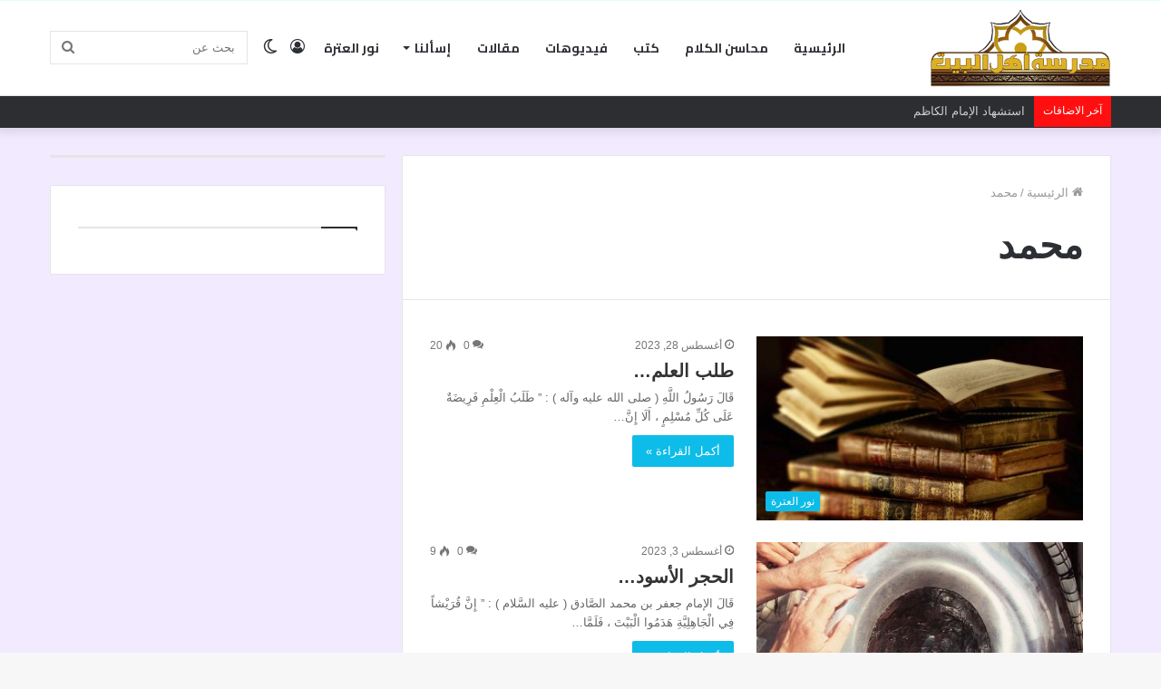

--- FILE ---
content_type: text/html; charset=UTF-8
request_url: https://ahl-albait.com/tag/%D9%85%D8%AD%D9%85%D8%AF/
body_size: 19347
content:
<!DOCTYPE html>
<html dir="rtl" lang="ar" class="" data-skin="light">
<head>
	<meta charset="UTF-8" />
	<link rel="profile" href="http://gmpg.org/xfn/11" />
			<script type="text/javascript">try{if("undefined"!=typeof localStorage){var tieSkin=localStorage.getItem("tie-skin"),html=document.getElementsByTagName("html")[0].classList,htmlSkin="light";if(html.contains("dark-skin")&&(htmlSkin="dark"),null!=tieSkin&&tieSkin!=htmlSkin){html.add("tie-skin-inverted");var tieSkinInverted=!0}"dark"==tieSkin?html.add("dark-skin"):"light"==tieSkin&&html.remove("dark-skin")}}catch(t){console.log(t)}</script>
		<title>محمد &#8211; مدرسة أهل البيت عليهم السلام</title>
<meta name='robots' content='max-image-preview:large' />
<link rel='dns-prefetch' href='//www.googletagmanager.com' />
<link rel='dns-prefetch' href='//fonts.googleapis.com' />
<link rel="alternate" type="application/rss+xml" title="مدرسة أهل البيت عليهم السلام &laquo; الخلاصة" href="https://ahl-albait.com/feed/" />
<link rel="alternate" type="application/rss+xml" title="مدرسة أهل البيت عليهم السلام &laquo; خلاصة التعليقات" href="https://ahl-albait.com/comments/feed/" />
<link rel="alternate" type="application/rss+xml" title="مدرسة أهل البيت عليهم السلام &laquo; محمد خلاصة الوسوم" href="https://ahl-albait.com/tag/%d9%85%d8%ad%d9%85%d8%af/feed/" />
<style id='wp-img-auto-sizes-contain-inline-css' type='text/css'>
img:is([sizes=auto i],[sizes^="auto," i]){contain-intrinsic-size:3000px 1500px}
/*# sourceURL=wp-img-auto-sizes-contain-inline-css */
</style>
<link rel='stylesheet' id='notokufiarabic-css' href='//fonts.googleapis.com/earlyaccess/notokufiarabic?ver=6.9' type='text/css' media='all' />
<style id='wp-emoji-styles-inline-css' type='text/css'>

	img.wp-smiley, img.emoji {
		display: inline !important;
		border: none !important;
		box-shadow: none !important;
		height: 1em !important;
		width: 1em !important;
		margin: 0 0.07em !important;
		vertical-align: -0.1em !important;
		background: none !important;
		padding: 0 !important;
	}
/*# sourceURL=wp-emoji-styles-inline-css */
</style>
<style id='wp-block-library-inline-css' type='text/css'>
:root{--wp-block-synced-color:#7a00df;--wp-block-synced-color--rgb:122,0,223;--wp-bound-block-color:var(--wp-block-synced-color);--wp-editor-canvas-background:#ddd;--wp-admin-theme-color:#007cba;--wp-admin-theme-color--rgb:0,124,186;--wp-admin-theme-color-darker-10:#006ba1;--wp-admin-theme-color-darker-10--rgb:0,107,160.5;--wp-admin-theme-color-darker-20:#005a87;--wp-admin-theme-color-darker-20--rgb:0,90,135;--wp-admin-border-width-focus:2px}@media (min-resolution:192dpi){:root{--wp-admin-border-width-focus:1.5px}}.wp-element-button{cursor:pointer}:root .has-very-light-gray-background-color{background-color:#eee}:root .has-very-dark-gray-background-color{background-color:#313131}:root .has-very-light-gray-color{color:#eee}:root .has-very-dark-gray-color{color:#313131}:root .has-vivid-green-cyan-to-vivid-cyan-blue-gradient-background{background:linear-gradient(135deg,#00d084,#0693e3)}:root .has-purple-crush-gradient-background{background:linear-gradient(135deg,#34e2e4,#4721fb 50%,#ab1dfe)}:root .has-hazy-dawn-gradient-background{background:linear-gradient(135deg,#faaca8,#dad0ec)}:root .has-subdued-olive-gradient-background{background:linear-gradient(135deg,#fafae1,#67a671)}:root .has-atomic-cream-gradient-background{background:linear-gradient(135deg,#fdd79a,#004a59)}:root .has-nightshade-gradient-background{background:linear-gradient(135deg,#330968,#31cdcf)}:root .has-midnight-gradient-background{background:linear-gradient(135deg,#020381,#2874fc)}:root{--wp--preset--font-size--normal:16px;--wp--preset--font-size--huge:42px}.has-regular-font-size{font-size:1em}.has-larger-font-size{font-size:2.625em}.has-normal-font-size{font-size:var(--wp--preset--font-size--normal)}.has-huge-font-size{font-size:var(--wp--preset--font-size--huge)}.has-text-align-center{text-align:center}.has-text-align-left{text-align:left}.has-text-align-right{text-align:right}.has-fit-text{white-space:nowrap!important}#end-resizable-editor-section{display:none}.aligncenter{clear:both}.items-justified-left{justify-content:flex-start}.items-justified-center{justify-content:center}.items-justified-right{justify-content:flex-end}.items-justified-space-between{justify-content:space-between}.screen-reader-text{border:0;clip-path:inset(50%);height:1px;margin:-1px;overflow:hidden;padding:0;position:absolute;width:1px;word-wrap:normal!important}.screen-reader-text:focus{background-color:#ddd;clip-path:none;color:#444;display:block;font-size:1em;height:auto;left:5px;line-height:normal;padding:15px 23px 14px;text-decoration:none;top:5px;width:auto;z-index:100000}html :where(.has-border-color){border-style:solid}html :where([style*=border-top-color]){border-top-style:solid}html :where([style*=border-right-color]){border-right-style:solid}html :where([style*=border-bottom-color]){border-bottom-style:solid}html :where([style*=border-left-color]){border-left-style:solid}html :where([style*=border-width]){border-style:solid}html :where([style*=border-top-width]){border-top-style:solid}html :where([style*=border-right-width]){border-right-style:solid}html :where([style*=border-bottom-width]){border-bottom-style:solid}html :where([style*=border-left-width]){border-left-style:solid}html :where(img[class*=wp-image-]){height:auto;max-width:100%}:where(figure){margin:0 0 1em}html :where(.is-position-sticky){--wp-admin--admin-bar--position-offset:var(--wp-admin--admin-bar--height,0px)}@media screen and (max-width:600px){html :where(.is-position-sticky){--wp-admin--admin-bar--position-offset:0px}}

/*# sourceURL=wp-block-library-inline-css */
</style><style id='wp-block-list-inline-css' type='text/css'>
ol,ul{box-sizing:border-box}:root :where(.wp-block-list.has-background){padding:1.25em 2.375em}
/*# sourceURL=https://ahl-albait.com/wp-includes/blocks/list/style.min.css */
</style>
<style id='wp-block-paragraph-inline-css' type='text/css'>
.is-small-text{font-size:.875em}.is-regular-text{font-size:1em}.is-large-text{font-size:2.25em}.is-larger-text{font-size:3em}.has-drop-cap:not(:focus):first-letter{float:right;font-size:8.4em;font-style:normal;font-weight:100;line-height:.68;margin:.05em 0 0 .1em;text-transform:uppercase}body.rtl .has-drop-cap:not(:focus):first-letter{float:none;margin-right:.1em}p.has-drop-cap.has-background{overflow:hidden}:root :where(p.has-background){padding:1.25em 2.375em}:where(p.has-text-color:not(.has-link-color)) a{color:inherit}p.has-text-align-left[style*="writing-mode:vertical-lr"],p.has-text-align-right[style*="writing-mode:vertical-rl"]{rotate:180deg}
/*# sourceURL=https://ahl-albait.com/wp-includes/blocks/paragraph/style.min.css */
</style>
<style id='global-styles-inline-css' type='text/css'>
:root{--wp--preset--aspect-ratio--square: 1;--wp--preset--aspect-ratio--4-3: 4/3;--wp--preset--aspect-ratio--3-4: 3/4;--wp--preset--aspect-ratio--3-2: 3/2;--wp--preset--aspect-ratio--2-3: 2/3;--wp--preset--aspect-ratio--16-9: 16/9;--wp--preset--aspect-ratio--9-16: 9/16;--wp--preset--color--black: #000000;--wp--preset--color--cyan-bluish-gray: #abb8c3;--wp--preset--color--white: #ffffff;--wp--preset--color--pale-pink: #f78da7;--wp--preset--color--vivid-red: #cf2e2e;--wp--preset--color--luminous-vivid-orange: #ff6900;--wp--preset--color--luminous-vivid-amber: #fcb900;--wp--preset--color--light-green-cyan: #7bdcb5;--wp--preset--color--vivid-green-cyan: #00d084;--wp--preset--color--pale-cyan-blue: #8ed1fc;--wp--preset--color--vivid-cyan-blue: #0693e3;--wp--preset--color--vivid-purple: #9b51e0;--wp--preset--gradient--vivid-cyan-blue-to-vivid-purple: linear-gradient(135deg,rgb(6,147,227) 0%,rgb(155,81,224) 100%);--wp--preset--gradient--light-green-cyan-to-vivid-green-cyan: linear-gradient(135deg,rgb(122,220,180) 0%,rgb(0,208,130) 100%);--wp--preset--gradient--luminous-vivid-amber-to-luminous-vivid-orange: linear-gradient(135deg,rgb(252,185,0) 0%,rgb(255,105,0) 100%);--wp--preset--gradient--luminous-vivid-orange-to-vivid-red: linear-gradient(135deg,rgb(255,105,0) 0%,rgb(207,46,46) 100%);--wp--preset--gradient--very-light-gray-to-cyan-bluish-gray: linear-gradient(135deg,rgb(238,238,238) 0%,rgb(169,184,195) 100%);--wp--preset--gradient--cool-to-warm-spectrum: linear-gradient(135deg,rgb(74,234,220) 0%,rgb(151,120,209) 20%,rgb(207,42,186) 40%,rgb(238,44,130) 60%,rgb(251,105,98) 80%,rgb(254,248,76) 100%);--wp--preset--gradient--blush-light-purple: linear-gradient(135deg,rgb(255,206,236) 0%,rgb(152,150,240) 100%);--wp--preset--gradient--blush-bordeaux: linear-gradient(135deg,rgb(254,205,165) 0%,rgb(254,45,45) 50%,rgb(107,0,62) 100%);--wp--preset--gradient--luminous-dusk: linear-gradient(135deg,rgb(255,203,112) 0%,rgb(199,81,192) 50%,rgb(65,88,208) 100%);--wp--preset--gradient--pale-ocean: linear-gradient(135deg,rgb(255,245,203) 0%,rgb(182,227,212) 50%,rgb(51,167,181) 100%);--wp--preset--gradient--electric-grass: linear-gradient(135deg,rgb(202,248,128) 0%,rgb(113,206,126) 100%);--wp--preset--gradient--midnight: linear-gradient(135deg,rgb(2,3,129) 0%,rgb(40,116,252) 100%);--wp--preset--font-size--small: 13px;--wp--preset--font-size--medium: 20px;--wp--preset--font-size--large: 36px;--wp--preset--font-size--x-large: 42px;--wp--preset--spacing--20: 0.44rem;--wp--preset--spacing--30: 0.67rem;--wp--preset--spacing--40: 1rem;--wp--preset--spacing--50: 1.5rem;--wp--preset--spacing--60: 2.25rem;--wp--preset--spacing--70: 3.38rem;--wp--preset--spacing--80: 5.06rem;--wp--preset--shadow--natural: 6px 6px 9px rgba(0, 0, 0, 0.2);--wp--preset--shadow--deep: 12px 12px 50px rgba(0, 0, 0, 0.4);--wp--preset--shadow--sharp: 6px 6px 0px rgba(0, 0, 0, 0.2);--wp--preset--shadow--outlined: 6px 6px 0px -3px rgb(255, 255, 255), 6px 6px rgb(0, 0, 0);--wp--preset--shadow--crisp: 6px 6px 0px rgb(0, 0, 0);}:where(.is-layout-flex){gap: 0.5em;}:where(.is-layout-grid){gap: 0.5em;}body .is-layout-flex{display: flex;}.is-layout-flex{flex-wrap: wrap;align-items: center;}.is-layout-flex > :is(*, div){margin: 0;}body .is-layout-grid{display: grid;}.is-layout-grid > :is(*, div){margin: 0;}:where(.wp-block-columns.is-layout-flex){gap: 2em;}:where(.wp-block-columns.is-layout-grid){gap: 2em;}:where(.wp-block-post-template.is-layout-flex){gap: 1.25em;}:where(.wp-block-post-template.is-layout-grid){gap: 1.25em;}.has-black-color{color: var(--wp--preset--color--black) !important;}.has-cyan-bluish-gray-color{color: var(--wp--preset--color--cyan-bluish-gray) !important;}.has-white-color{color: var(--wp--preset--color--white) !important;}.has-pale-pink-color{color: var(--wp--preset--color--pale-pink) !important;}.has-vivid-red-color{color: var(--wp--preset--color--vivid-red) !important;}.has-luminous-vivid-orange-color{color: var(--wp--preset--color--luminous-vivid-orange) !important;}.has-luminous-vivid-amber-color{color: var(--wp--preset--color--luminous-vivid-amber) !important;}.has-light-green-cyan-color{color: var(--wp--preset--color--light-green-cyan) !important;}.has-vivid-green-cyan-color{color: var(--wp--preset--color--vivid-green-cyan) !important;}.has-pale-cyan-blue-color{color: var(--wp--preset--color--pale-cyan-blue) !important;}.has-vivid-cyan-blue-color{color: var(--wp--preset--color--vivid-cyan-blue) !important;}.has-vivid-purple-color{color: var(--wp--preset--color--vivid-purple) !important;}.has-black-background-color{background-color: var(--wp--preset--color--black) !important;}.has-cyan-bluish-gray-background-color{background-color: var(--wp--preset--color--cyan-bluish-gray) !important;}.has-white-background-color{background-color: var(--wp--preset--color--white) !important;}.has-pale-pink-background-color{background-color: var(--wp--preset--color--pale-pink) !important;}.has-vivid-red-background-color{background-color: var(--wp--preset--color--vivid-red) !important;}.has-luminous-vivid-orange-background-color{background-color: var(--wp--preset--color--luminous-vivid-orange) !important;}.has-luminous-vivid-amber-background-color{background-color: var(--wp--preset--color--luminous-vivid-amber) !important;}.has-light-green-cyan-background-color{background-color: var(--wp--preset--color--light-green-cyan) !important;}.has-vivid-green-cyan-background-color{background-color: var(--wp--preset--color--vivid-green-cyan) !important;}.has-pale-cyan-blue-background-color{background-color: var(--wp--preset--color--pale-cyan-blue) !important;}.has-vivid-cyan-blue-background-color{background-color: var(--wp--preset--color--vivid-cyan-blue) !important;}.has-vivid-purple-background-color{background-color: var(--wp--preset--color--vivid-purple) !important;}.has-black-border-color{border-color: var(--wp--preset--color--black) !important;}.has-cyan-bluish-gray-border-color{border-color: var(--wp--preset--color--cyan-bluish-gray) !important;}.has-white-border-color{border-color: var(--wp--preset--color--white) !important;}.has-pale-pink-border-color{border-color: var(--wp--preset--color--pale-pink) !important;}.has-vivid-red-border-color{border-color: var(--wp--preset--color--vivid-red) !important;}.has-luminous-vivid-orange-border-color{border-color: var(--wp--preset--color--luminous-vivid-orange) !important;}.has-luminous-vivid-amber-border-color{border-color: var(--wp--preset--color--luminous-vivid-amber) !important;}.has-light-green-cyan-border-color{border-color: var(--wp--preset--color--light-green-cyan) !important;}.has-vivid-green-cyan-border-color{border-color: var(--wp--preset--color--vivid-green-cyan) !important;}.has-pale-cyan-blue-border-color{border-color: var(--wp--preset--color--pale-cyan-blue) !important;}.has-vivid-cyan-blue-border-color{border-color: var(--wp--preset--color--vivid-cyan-blue) !important;}.has-vivid-purple-border-color{border-color: var(--wp--preset--color--vivid-purple) !important;}.has-vivid-cyan-blue-to-vivid-purple-gradient-background{background: var(--wp--preset--gradient--vivid-cyan-blue-to-vivid-purple) !important;}.has-light-green-cyan-to-vivid-green-cyan-gradient-background{background: var(--wp--preset--gradient--light-green-cyan-to-vivid-green-cyan) !important;}.has-luminous-vivid-amber-to-luminous-vivid-orange-gradient-background{background: var(--wp--preset--gradient--luminous-vivid-amber-to-luminous-vivid-orange) !important;}.has-luminous-vivid-orange-to-vivid-red-gradient-background{background: var(--wp--preset--gradient--luminous-vivid-orange-to-vivid-red) !important;}.has-very-light-gray-to-cyan-bluish-gray-gradient-background{background: var(--wp--preset--gradient--very-light-gray-to-cyan-bluish-gray) !important;}.has-cool-to-warm-spectrum-gradient-background{background: var(--wp--preset--gradient--cool-to-warm-spectrum) !important;}.has-blush-light-purple-gradient-background{background: var(--wp--preset--gradient--blush-light-purple) !important;}.has-blush-bordeaux-gradient-background{background: var(--wp--preset--gradient--blush-bordeaux) !important;}.has-luminous-dusk-gradient-background{background: var(--wp--preset--gradient--luminous-dusk) !important;}.has-pale-ocean-gradient-background{background: var(--wp--preset--gradient--pale-ocean) !important;}.has-electric-grass-gradient-background{background: var(--wp--preset--gradient--electric-grass) !important;}.has-midnight-gradient-background{background: var(--wp--preset--gradient--midnight) !important;}.has-small-font-size{font-size: var(--wp--preset--font-size--small) !important;}.has-medium-font-size{font-size: var(--wp--preset--font-size--medium) !important;}.has-large-font-size{font-size: var(--wp--preset--font-size--large) !important;}.has-x-large-font-size{font-size: var(--wp--preset--font-size--x-large) !important;}
/*# sourceURL=global-styles-inline-css */
</style>

<style id='classic-theme-styles-inline-css' type='text/css'>
/*! This file is auto-generated */
.wp-block-button__link{color:#fff;background-color:#32373c;border-radius:9999px;box-shadow:none;text-decoration:none;padding:calc(.667em + 2px) calc(1.333em + 2px);font-size:1.125em}.wp-block-file__button{background:#32373c;color:#fff;text-decoration:none}
/*# sourceURL=/wp-includes/css/classic-themes.min.css */
</style>
<link rel='stylesheet' id='contact-form-7-css' href='https://ahl-albait.com/wp-content/plugins/contact-form-7/includes/css/styles.css?ver=6.1.4' type='text/css' media='all' />
<link rel='stylesheet' id='contact-form-7-rtl-css' href='https://ahl-albait.com/wp-content/plugins/contact-form-7/includes/css/styles-rtl.css?ver=6.1.4' type='text/css' media='all' />
<link rel='stylesheet' id='tie-css-base-css' href='https://ahl-albait.com/wp-content/themes/jannah/jannah/assets/css/base.min.css?ver=5.4.10' type='text/css' media='all' />
<link rel='stylesheet' id='tie-css-styles-css' href='https://ahl-albait.com/wp-content/themes/jannah/jannah/assets/css/style.min.css?ver=5.4.10' type='text/css' media='all' />
<link rel='stylesheet' id='tie-css-widgets-css' href='https://ahl-albait.com/wp-content/themes/jannah/jannah/assets/css/widgets.min.css?ver=5.4.10' type='text/css' media='all' />
<link rel='stylesheet' id='tie-css-helpers-css' href='https://ahl-albait.com/wp-content/themes/jannah/jannah/assets/css/helpers.min.css?ver=5.4.10' type='text/css' media='all' />
<link rel='stylesheet' id='tie-fontawesome5-css' href='https://ahl-albait.com/wp-content/themes/jannah/jannah/assets/css/fontawesome.css?ver=5.4.10' type='text/css' media='all' />
<link rel='stylesheet' id='tie-css-ilightbox-css' href='https://ahl-albait.com/wp-content/themes/jannah/jannah/assets/ilightbox/dark-skin/skin.css?ver=5.4.10' type='text/css' media='all' />
<style id='tie-css-ilightbox-inline-css' type='text/css'>
.wf-active #main-nav .main-menu > ul > li > a{font-family: 'Cairo';}blockquote p{font-family: Noto Kufi Arabic;}#main-nav .main-menu > ul > li > a{font-size: 14px;text-transform: uppercase;}#tie-wrapper .mag-box.big-post-left-box li:not(:first-child) .post-title,#tie-wrapper .mag-box.big-post-top-box li:not(:first-child) .post-title,#tie-wrapper .mag-box.half-box li:not(:first-child) .post-title,#tie-wrapper .mag-box.big-thumb-left-box li:not(:first-child) .post-title,#tie-wrapper .mag-box.scrolling-box .slide .post-title,#tie-wrapper .mag-box.miscellaneous-box li:not(:first-child) .post-title{font-weight: 500;}.background-overlay {background-color: rgba(0,0,0,0.2);}.brand-title,a:hover,.tie-popup-search-submit,#logo.text-logo a,.theme-header nav .components #search-submit:hover,.theme-header .header-nav .components > li:hover > a,.theme-header .header-nav .components li a:hover,.main-menu ul.cats-vertical li a.is-active,.main-menu ul.cats-vertical li a:hover,.main-nav li.mega-menu .post-meta a:hover,.main-nav li.mega-menu .post-box-title a:hover,.search-in-main-nav.autocomplete-suggestions a:hover,#main-nav .menu ul:not(.cats-horizontal) li:hover > a,#main-nav .menu ul li.current-menu-item:not(.mega-link-column) > a,.top-nav .menu li:hover > a,.top-nav .menu > .tie-current-menu > a,.search-in-top-nav.autocomplete-suggestions .post-title a:hover,div.mag-box .mag-box-options .mag-box-filter-links a.active,.mag-box-filter-links .flexMenu-viewMore:hover > a,.stars-rating-active,body .tabs.tabs .active > a,.video-play-icon,.spinner-circle:after,#go-to-content:hover,.comment-list .comment-author .fn,.commentlist .comment-author .fn,blockquote::before,blockquote cite,blockquote.quote-simple p,.multiple-post-pages a:hover,#story-index li .is-current,.latest-tweets-widget .twitter-icon-wrap span,.wide-slider-nav-wrapper .slide,.wide-next-prev-slider-wrapper .tie-slider-nav li:hover span,.review-final-score h3,#mobile-menu-icon:hover .menu-text,body .entry a,.dark-skin body .entry a,.entry .post-bottom-meta a:hover,.comment-list .comment-content a,q a,blockquote a,.widget.tie-weather-widget .icon-basecloud-bg:after,.site-footer a:hover,.site-footer .stars-rating-active,.site-footer .twitter-icon-wrap span,.site-info a:hover{color: #0dbce8;}#instagram-link a:hover{color: #0dbce8 !important;border-color: #0dbce8 !important;}[type='submit'],.button,.generic-button a,.generic-button button,.theme-header .header-nav .comp-sub-menu a.button.guest-btn:hover,.theme-header .header-nav .comp-sub-menu a.checkout-button,nav.main-nav .menu > li.tie-current-menu > a,nav.main-nav .menu > li:hover > a,.main-menu .mega-links-head:after,.main-nav .mega-menu.mega-cat .cats-horizontal li a.is-active,#mobile-menu-icon:hover .nav-icon,#mobile-menu-icon:hover .nav-icon:before,#mobile-menu-icon:hover .nav-icon:after,.search-in-main-nav.autocomplete-suggestions a.button,.search-in-top-nav.autocomplete-suggestions a.button,.spinner > div,.post-cat,.pages-numbers li.current span,.multiple-post-pages > span,#tie-wrapper .mejs-container .mejs-controls,.mag-box-filter-links a:hover,.slider-arrow-nav a:not(.pagination-disabled):hover,.comment-list .reply a:hover,.commentlist .reply a:hover,#reading-position-indicator,#story-index-icon,.videos-block .playlist-title,.review-percentage .review-item span span,.tie-slick-dots li.slick-active button,.tie-slick-dots li button:hover,.digital-rating-static,.timeline-widget li a:hover .date:before,#wp-calendar #today,.posts-list-counter li.widget-post-list:before,.cat-counter a + span,.tie-slider-nav li span:hover,.fullwidth-area .widget_tag_cloud .tagcloud a:hover,.magazine2:not(.block-head-4) .dark-widgetized-area ul.tabs a:hover,.magazine2:not(.block-head-4) .dark-widgetized-area ul.tabs .active a,.magazine1 .dark-widgetized-area ul.tabs a:hover,.magazine1 .dark-widgetized-area ul.tabs .active a,.block-head-4.magazine2 .dark-widgetized-area .tabs.tabs .active a,.block-head-4.magazine2 .dark-widgetized-area .tabs > .active a:before,.block-head-4.magazine2 .dark-widgetized-area .tabs > .active a:after,.demo_store,.demo #logo:after,.demo #sticky-logo:after,.widget.tie-weather-widget,span.video-close-btn:hover,#go-to-top,.latest-tweets-widget .slider-links .button:not(:hover){background-color: #0dbce8;color: #FFFFFF;}.tie-weather-widget .widget-title .the-subtitle,.block-head-4.magazine2 #footer .tabs .active a:hover{color: #FFFFFF;}pre,code,.pages-numbers li.current span,.theme-header .header-nav .comp-sub-menu a.button.guest-btn:hover,.multiple-post-pages > span,.post-content-slideshow .tie-slider-nav li span:hover,#tie-body .tie-slider-nav li > span:hover,.slider-arrow-nav a:not(.pagination-disabled):hover,.main-nav .mega-menu.mega-cat .cats-horizontal li a.is-active,.main-nav .mega-menu.mega-cat .cats-horizontal li a:hover,.main-menu .menu > li > .menu-sub-content{border-color: #0dbce8;}.main-menu .menu > li.tie-current-menu{border-bottom-color: #0dbce8;}.top-nav .menu li.tie-current-menu > a:before,.top-nav .menu li.menu-item-has-children:hover > a:before{border-top-color: #0dbce8;}.main-nav .main-menu .menu > li.tie-current-menu > a:before,.main-nav .main-menu .menu > li:hover > a:before{border-top-color: #FFFFFF;}header.main-nav-light .main-nav .menu-item-has-children li:hover > a:before,header.main-nav-light .main-nav .mega-menu li:hover > a:before{border-left-color: #0dbce8;}.rtl header.main-nav-light .main-nav .menu-item-has-children li:hover > a:before,.rtl header.main-nav-light .main-nav .mega-menu li:hover > a:before{border-right-color: #0dbce8;border-left-color: transparent;}.top-nav ul.menu li .menu-item-has-children:hover > a:before{border-top-color: transparent;border-left-color: #0dbce8;}.rtl .top-nav ul.menu li .menu-item-has-children:hover > a:before{border-left-color: transparent;border-right-color: #0dbce8;}::-moz-selection{background-color: #0dbce8;color: #FFFFFF;}::selection{background-color: #0dbce8;color: #FFFFFF;}circle.circle_bar{stroke: #0dbce8;}#reading-position-indicator{box-shadow: 0 0 10px rgba( 13,188,232,0.7);}#logo.text-logo a:hover,body .entry a:hover,.dark-skin body .entry a:hover,.comment-list .comment-content a:hover,.block-head-4.magazine2 .site-footer .tabs li a:hover,q a:hover,blockquote a:hover{color: #008ab6;}.button:hover,input[type='submit']:hover,.generic-button a:hover,.generic-button button:hover,a.post-cat:hover,.site-footer .button:hover,.site-footer [type='submit']:hover,.search-in-main-nav.autocomplete-suggestions a.button:hover,.search-in-top-nav.autocomplete-suggestions a.button:hover,.theme-header .header-nav .comp-sub-menu a.checkout-button:hover{background-color: #008ab6;color: #FFFFFF;}.theme-header .header-nav .comp-sub-menu a.checkout-button:not(:hover),body .entry a.button{color: #FFFFFF;}#story-index.is-compact .story-index-content{background-color: #0dbce8;}#story-index.is-compact .story-index-content a,#story-index.is-compact .story-index-content .is-current{color: #FFFFFF;}#tie-body .mag-box-title h3 a,#tie-body .block-more-button{color: #0dbce8;}#tie-body .mag-box-title h3 a:hover,#tie-body .block-more-button:hover{color: #008ab6;}#tie-body .mag-box-title{color: #0dbce8;}#tie-body .mag-box-title:before{border-top-color: #0dbce8;}#tie-body .mag-box-title:after,#tie-body #footer .widget-title:after{background-color: #0dbce8;}.brand-title,a:hover,.tie-popup-search-submit,#logo.text-logo a,.theme-header nav .components #search-submit:hover,.theme-header .header-nav .components > li:hover > a,.theme-header .header-nav .components li a:hover,.main-menu ul.cats-vertical li a.is-active,.main-menu ul.cats-vertical li a:hover,.main-nav li.mega-menu .post-meta a:hover,.main-nav li.mega-menu .post-box-title a:hover,.search-in-main-nav.autocomplete-suggestions a:hover,#main-nav .menu ul:not(.cats-horizontal) li:hover > a,#main-nav .menu ul li.current-menu-item:not(.mega-link-column) > a,.top-nav .menu li:hover > a,.top-nav .menu > .tie-current-menu > a,.search-in-top-nav.autocomplete-suggestions .post-title a:hover,div.mag-box .mag-box-options .mag-box-filter-links a.active,.mag-box-filter-links .flexMenu-viewMore:hover > a,.stars-rating-active,body .tabs.tabs .active > a,.video-play-icon,.spinner-circle:after,#go-to-content:hover,.comment-list .comment-author .fn,.commentlist .comment-author .fn,blockquote::before,blockquote cite,blockquote.quote-simple p,.multiple-post-pages a:hover,#story-index li .is-current,.latest-tweets-widget .twitter-icon-wrap span,.wide-slider-nav-wrapper .slide,.wide-next-prev-slider-wrapper .tie-slider-nav li:hover span,.review-final-score h3,#mobile-menu-icon:hover .menu-text,body .entry a,.dark-skin body .entry a,.entry .post-bottom-meta a:hover,.comment-list .comment-content a,q a,blockquote a,.widget.tie-weather-widget .icon-basecloud-bg:after,.site-footer a:hover,.site-footer .stars-rating-active,.site-footer .twitter-icon-wrap span,.site-info a:hover{color: #0dbce8;}#instagram-link a:hover{color: #0dbce8 !important;border-color: #0dbce8 !important;}[type='submit'],.button,.generic-button a,.generic-button button,.theme-header .header-nav .comp-sub-menu a.button.guest-btn:hover,.theme-header .header-nav .comp-sub-menu a.checkout-button,nav.main-nav .menu > li.tie-current-menu > a,nav.main-nav .menu > li:hover > a,.main-menu .mega-links-head:after,.main-nav .mega-menu.mega-cat .cats-horizontal li a.is-active,#mobile-menu-icon:hover .nav-icon,#mobile-menu-icon:hover .nav-icon:before,#mobile-menu-icon:hover .nav-icon:after,.search-in-main-nav.autocomplete-suggestions a.button,.search-in-top-nav.autocomplete-suggestions a.button,.spinner > div,.post-cat,.pages-numbers li.current span,.multiple-post-pages > span,#tie-wrapper .mejs-container .mejs-controls,.mag-box-filter-links a:hover,.slider-arrow-nav a:not(.pagination-disabled):hover,.comment-list .reply a:hover,.commentlist .reply a:hover,#reading-position-indicator,#story-index-icon,.videos-block .playlist-title,.review-percentage .review-item span span,.tie-slick-dots li.slick-active button,.tie-slick-dots li button:hover,.digital-rating-static,.timeline-widget li a:hover .date:before,#wp-calendar #today,.posts-list-counter li.widget-post-list:before,.cat-counter a + span,.tie-slider-nav li span:hover,.fullwidth-area .widget_tag_cloud .tagcloud a:hover,.magazine2:not(.block-head-4) .dark-widgetized-area ul.tabs a:hover,.magazine2:not(.block-head-4) .dark-widgetized-area ul.tabs .active a,.magazine1 .dark-widgetized-area ul.tabs a:hover,.magazine1 .dark-widgetized-area ul.tabs .active a,.block-head-4.magazine2 .dark-widgetized-area .tabs.tabs .active a,.block-head-4.magazine2 .dark-widgetized-area .tabs > .active a:before,.block-head-4.magazine2 .dark-widgetized-area .tabs > .active a:after,.demo_store,.demo #logo:after,.demo #sticky-logo:after,.widget.tie-weather-widget,span.video-close-btn:hover,#go-to-top,.latest-tweets-widget .slider-links .button:not(:hover){background-color: #0dbce8;color: #FFFFFF;}.tie-weather-widget .widget-title .the-subtitle,.block-head-4.magazine2 #footer .tabs .active a:hover{color: #FFFFFF;}pre,code,.pages-numbers li.current span,.theme-header .header-nav .comp-sub-menu a.button.guest-btn:hover,.multiple-post-pages > span,.post-content-slideshow .tie-slider-nav li span:hover,#tie-body .tie-slider-nav li > span:hover,.slider-arrow-nav a:not(.pagination-disabled):hover,.main-nav .mega-menu.mega-cat .cats-horizontal li a.is-active,.main-nav .mega-menu.mega-cat .cats-horizontal li a:hover,.main-menu .menu > li > .menu-sub-content{border-color: #0dbce8;}.main-menu .menu > li.tie-current-menu{border-bottom-color: #0dbce8;}.top-nav .menu li.tie-current-menu > a:before,.top-nav .menu li.menu-item-has-children:hover > a:before{border-top-color: #0dbce8;}.main-nav .main-menu .menu > li.tie-current-menu > a:before,.main-nav .main-menu .menu > li:hover > a:before{border-top-color: #FFFFFF;}header.main-nav-light .main-nav .menu-item-has-children li:hover > a:before,header.main-nav-light .main-nav .mega-menu li:hover > a:before{border-left-color: #0dbce8;}.rtl header.main-nav-light .main-nav .menu-item-has-children li:hover > a:before,.rtl header.main-nav-light .main-nav .mega-menu li:hover > a:before{border-right-color: #0dbce8;border-left-color: transparent;}.top-nav ul.menu li .menu-item-has-children:hover > a:before{border-top-color: transparent;border-left-color: #0dbce8;}.rtl .top-nav ul.menu li .menu-item-has-children:hover > a:before{border-left-color: transparent;border-right-color: #0dbce8;}::-moz-selection{background-color: #0dbce8;color: #FFFFFF;}::selection{background-color: #0dbce8;color: #FFFFFF;}circle.circle_bar{stroke: #0dbce8;}#reading-position-indicator{box-shadow: 0 0 10px rgba( 13,188,232,0.7);}#logo.text-logo a:hover,body .entry a:hover,.dark-skin body .entry a:hover,.comment-list .comment-content a:hover,.block-head-4.magazine2 .site-footer .tabs li a:hover,q a:hover,blockquote a:hover{color: #008ab6;}.button:hover,input[type='submit']:hover,.generic-button a:hover,.generic-button button:hover,a.post-cat:hover,.site-footer .button:hover,.site-footer [type='submit']:hover,.search-in-main-nav.autocomplete-suggestions a.button:hover,.search-in-top-nav.autocomplete-suggestions a.button:hover,.theme-header .header-nav .comp-sub-menu a.checkout-button:hover{background-color: #008ab6;color: #FFFFFF;}.theme-header .header-nav .comp-sub-menu a.checkout-button:not(:hover),body .entry a.button{color: #FFFFFF;}#story-index.is-compact .story-index-content{background-color: #0dbce8;}#story-index.is-compact .story-index-content a,#story-index.is-compact .story-index-content .is-current{color: #FFFFFF;}#tie-body .mag-box-title h3 a,#tie-body .block-more-button{color: #0dbce8;}#tie-body .mag-box-title h3 a:hover,#tie-body .block-more-button:hover{color: #008ab6;}#tie-body .mag-box-title{color: #0dbce8;}#tie-body .mag-box-title:before{border-top-color: #0dbce8;}#tie-body .mag-box-title:after,#tie-body #footer .widget-title:after{background-color: #0dbce8;}#top-nav .breaking-title{color: #FFFFFF;}#top-nav .breaking-title:before{background-color: #ff0f0f;}#top-nav .breaking-news-nav li:hover{background-color: #ff0f0f;border-color: #ff0f0f;}#tie-wrapper #theme-header{background-color: #dbfffa;}#logo.text-logo a,#logo.text-logo a:hover{color: #000000;}@media (max-width: 991px){#tie-wrapper #theme-header .logo-container.fixed-nav{background-color: rgba(219,255,250,0.95);}}@media (max-width: 991px){#tie-wrapper #theme-header .logo-container{background-color: #dbfffa;}}#tie-container #tie-wrapper,.post-layout-8 #content{background-color: #f2eaff;}#footer{background-color: #02070a;}#footer .posts-list-counter .posts-list-items li.widget-post-list:before{border-color: #02070a;}#footer .timeline-widget a .date:before{border-color: rgba(2,7,10,0.8);}#footer .footer-boxed-widget-area,#footer textarea,#footer input:not([type=submit]),#footer select,#footer code,#footer kbd,#footer pre,#footer samp,#footer .show-more-button,#footer .slider-links .tie-slider-nav span,#footer #wp-calendar,#footer #wp-calendar tbody td,#footer #wp-calendar thead th,#footer .widget.buddypress .item-options a{border-color: rgba(255,255,255,0.1);}#footer .social-statistics-widget .white-bg li.social-icons-item a,#footer .widget_tag_cloud .tagcloud a,#footer .latest-tweets-widget .slider-links .tie-slider-nav span,#footer .widget_layered_nav_filters a{border-color: rgba(255,255,255,0.1);}#footer .social-statistics-widget .white-bg li:before{background: rgba(255,255,255,0.1);}.site-footer #wp-calendar tbody td{background: rgba(255,255,255,0.02);}#footer .white-bg .social-icons-item a span.followers span,#footer .circle-three-cols .social-icons-item a .followers-num,#footer .circle-three-cols .social-icons-item a .followers-name{color: rgba(255,255,255,0.8);}#footer .timeline-widget ul:before,#footer .timeline-widget a:not(:hover) .date:before{background-color: #000000;}.social-icons-item .custom-link-1-social-icon{background-color: #333 !important;}.social-icons-item .custom-link-1-social-icon span{color: #333;}.tie-cat-2,.tie-cat-item-2 > span{background-color:#e67e22 !important;color:#FFFFFF !important;}.tie-cat-2:after{border-top-color:#e67e22 !important;}.tie-cat-2:hover{background-color:#c86004 !important;}.tie-cat-2:hover:after{border-top-color:#c86004 !important;}.tie-cat-12,.tie-cat-item-12 > span{background-color:#2ecc71 !important;color:#FFFFFF !important;}.tie-cat-12:after{border-top-color:#2ecc71 !important;}.tie-cat-12:hover{background-color:#10ae53 !important;}.tie-cat-12:hover:after{border-top-color:#10ae53 !important;}.tie-cat-15,.tie-cat-item-15 > span{background-color:#9b59b6 !important;color:#FFFFFF !important;}.tie-cat-15:after{border-top-color:#9b59b6 !important;}.tie-cat-15:hover{background-color:#7d3b98 !important;}.tie-cat-15:hover:after{border-top-color:#7d3b98 !important;}.tie-cat-16,.tie-cat-item-16 > span{background-color:#34495e !important;color:#FFFFFF !important;}.tie-cat-16:after{border-top-color:#34495e !important;}.tie-cat-16:hover{background-color:#162b40 !important;}.tie-cat-16:hover:after{border-top-color:#162b40 !important;}.tie-cat-18,.tie-cat-item-18 > span{background-color:#795548 !important;color:#FFFFFF !important;}.tie-cat-18:after{border-top-color:#795548 !important;}.tie-cat-18:hover{background-color:#5b372a !important;}.tie-cat-18:hover:after{border-top-color:#5b372a !important;}.tie-cat-20,.tie-cat-item-20 > span{background-color:#4CAF50 !important;color:#FFFFFF !important;}.tie-cat-20:after{border-top-color:#4CAF50 !important;}.tie-cat-20:hover{background-color:#2e9132 !important;}.tie-cat-20:hover:after{border-top-color:#2e9132 !important;}.tie-cat-50,.tie-cat-item-50 > span{background-color:rgba(9,11,15,0.88) !important;color:#FFFFFF !important;}.tie-cat-50:after{border-top-color:rgba(9,11,15,0.88) !important;}.tie-cat-50:hover{background-color:#000000 !important;}.tie-cat-50:hover:after{border-top-color:#000000 !important;}@media (max-width: 991px){.side-aside.dark-skin{background: #00c6d8;background: -webkit-linear-gradient(135deg,#00adef,#00c6d8 );background: -moz-linear-gradient(135deg,#00adef,#00c6d8 );background: -o-linear-gradient(135deg,#00adef,#00c6d8 );background: linear-gradient(135deg,#00c6d8,#00adef );}}
/*# sourceURL=tie-css-ilightbox-inline-css */
</style>
<script type="text/javascript" src="https://ahl-albait.com/wp-includes/js/jquery/jquery.min.js?ver=3.7.1" id="jquery-core-js"></script>
<script type="text/javascript" src="https://ahl-albait.com/wp-includes/js/jquery/jquery-migrate.min.js?ver=3.4.1" id="jquery-migrate-js"></script>

<!-- Google tag (gtag.js) snippet added by Site Kit -->
<!-- Google Analytics snippet added by Site Kit -->
<script type="text/javascript" src="https://www.googletagmanager.com/gtag/js?id=GT-M6QKQ3B5" id="google_gtagjs-js" async></script>
<script type="text/javascript" id="google_gtagjs-js-after">
/* <![CDATA[ */
window.dataLayer = window.dataLayer || [];function gtag(){dataLayer.push(arguments);}
gtag("set","linker",{"domains":["ahl-albait.com"]});
gtag("js", new Date());
gtag("set", "developer_id.dZTNiMT", true);
gtag("config", "GT-M6QKQ3B5");
 window._googlesitekit = window._googlesitekit || {}; window._googlesitekit.throttledEvents = []; window._googlesitekit.gtagEvent = (name, data) => { var key = JSON.stringify( { name, data } ); if ( !! window._googlesitekit.throttledEvents[ key ] ) { return; } window._googlesitekit.throttledEvents[ key ] = true; setTimeout( () => { delete window._googlesitekit.throttledEvents[ key ]; }, 5 ); gtag( "event", name, { ...data, event_source: "site-kit" } ); }; 
//# sourceURL=google_gtagjs-js-after
/* ]]> */
</script>
<link rel="https://api.w.org/" href="https://ahl-albait.com/wp-json/" /><link rel="alternate" title="JSON" type="application/json" href="https://ahl-albait.com/wp-json/wp/v2/tags/152" /><link rel="EditURI" type="application/rsd+xml" title="RSD" href="https://ahl-albait.com/xmlrpc.php?rsd" />
<link rel="stylesheet" href="https://ahl-albait.com/wp-content/themes/jannah/jannah/rtl.css" type="text/css" media="screen" /><meta name="generator" content="WordPress 6.9" />
<meta name="generator" content="Site Kit by Google 1.168.0" /><meta http-equiv="X-UA-Compatible" content="IE=edge">
<meta name="theme-color" content="#0dbce8" /><meta name="viewport" content="width=device-width, initial-scale=1.0" />
<!-- Google AdSense meta tags added by Site Kit -->
<meta name="google-adsense-platform-account" content="ca-host-pub-2644536267352236">
<meta name="google-adsense-platform-domain" content="sitekit.withgoogle.com">
<!-- End Google AdSense meta tags added by Site Kit -->
<link rel="icon" href="https://ahl-albait.com/wp-content/uploads/2019/04/cropped-logo-1-32x32.png" sizes="32x32" />
<link rel="icon" href="https://ahl-albait.com/wp-content/uploads/2019/04/cropped-logo-1-192x192.png" sizes="192x192" />
<link rel="apple-touch-icon" href="https://ahl-albait.com/wp-content/uploads/2019/04/cropped-logo-1-180x180.png" />
<meta name="msapplication-TileImage" content="https://ahl-albait.com/wp-content/uploads/2019/04/cropped-logo-1-270x270.png" />
		<style type="text/css" id="wp-custom-css">
			.the-subtitle {
	display:none
}

.widget-posts-list-wrapper {
	display:none;
}
	
.posts-list-widget-2 {
	display:none;	
	
}
.cat-item cat-item-46 {
	display:none; 
}

.tag_cloud-1 {
display:none;	
	
}
	
	
		</style>
		</head>

<body id="tie-body" class="rtl archive tag tag-152 wp-theme-jannahjannah block-head-1 magazine1 is-thumb-overlay-disabled is-desktop is-header-layout-1 sidebar-left has-sidebar hide_share_post_top hide_share_post_bottom">



<div class="background-overlay">

	<div id="tie-container" class="site tie-container">

		
		<div id="tie-wrapper">

			
<header id="theme-header" class="theme-header header-layout-1 main-nav-light main-nav-default-light main-nav-below no-stream-item top-nav-active top-nav-dark top-nav-default-dark top-nav-below top-nav-below-main-nav has-shadow has-normal-width-logo has-custom-sticky-logo mobile-header-centered">
	
<div class="main-nav-wrapper">
	<nav id="main-nav"  class="main-nav header-nav" style="line-height:104px" aria-label="القائمة الرئيسية">
		<div class="container">

			<div class="main-menu-wrapper">

				<div id="mobile-header-components-area_1" class="mobile-header-components"></div>
						<div class="header-layout-1-logo" style="width:200px">
							
		<div id="logo" class="image-logo" style="margin-top: 2px; margin-bottom: 2px;">

			
			<a title="مدرسة أهل البيت عليهم السلام" href="https://ahl-albait.com/">
				
				<picture class="tie-logo-default tie-logo-picture">
					<source class="tie-logo-source-default tie-logo-source" srcset="https://ahl-albait.com/wp-content/uploads/2019/04/logo-1.png">
					<img class="tie-logo-img-default tie-logo-img" src="https://ahl-albait.com/wp-content/uploads/2019/04/logo-1.png" alt="مدرسة أهل البيت عليهم السلام" width="200" height="100" style="max-height:100px; width: auto;" />
				</picture>
						</a>

			
		</div><!-- #logo /-->

								</div>

						<div id="mobile-header-components-area_2" class="mobile-header-components"><ul class="components"><li class="mobile-component_menu custom-menu-link"><a href="#" id="mobile-menu-icon" class=""><span class="tie-mobile-menu-icon nav-icon is-layout-1"></span><span class="screen-reader-text">القائمة</span></a></li></ul></div>
				<div id="menu-components-wrap">

					
		<div id="sticky-logo" class="image-logo">

			
			<a title="مدرسة أهل البيت عليهم السلام" href="https://ahl-albait.com/">
				
				<picture class="tie-logo-default tie-logo-picture">
					<source class="tie-logo-source-default tie-logo-source" srcset="https://ahl-albait.com/wp-content/uploads/2022/11/logo-1.png">
					<img class="tie-logo-img-default tie-logo-img" src="https://ahl-albait.com/wp-content/uploads/2022/11/logo-1.png" alt="مدرسة أهل البيت عليهم السلام" style="max-height:49px; width: auto;" />
				</picture>
						</a>

			
		</div><!-- #Sticky-logo /-->

		<div class="flex-placeholder"></div>
		
					<div class="main-menu main-menu-wrap tie-alignleft">
						<div id="main-nav-menu" class="main-menu header-menu"><ul id="menu-%d8%a7%d9%84%d8%b1%d8%a6%d9%8a%d8%b3%d9%8a%d8%a9-%d9%81%d9%88%d9%82" class="menu" role="menubar"><li id="menu-item-974" class="menu-item menu-item-type-custom menu-item-object-custom menu-item-home menu-item-974"><a href="https://ahl-albait.com/">الرئيسية</a></li>
<li id="menu-item-52546" class="menu-item menu-item-type-post_type menu-item-object-page menu-item-52546"><a href="https://ahl-albait.com/%d9%85%d8%ad%d8%a7%d8%b3%d9%86-%d8%a7%d9%84%d9%83%d9%84%d8%a7%d9%85/">محاسن الكلام</a></li>
<li id="menu-item-1108" class="menu-item menu-item-type-taxonomy menu-item-object-category menu-item-1108"><a href="https://ahl-albait.com/category/books-books/">كتب</a></li>
<li id="menu-item-1109" class="menu-item menu-item-type-taxonomy menu-item-object-category menu-item-1109"><a href="https://ahl-albait.com/category/videos/">فيديوهات</a></li>
<li id="menu-item-1116" class="menu-item menu-item-type-taxonomy menu-item-object-category menu-item-1116"><a href="https://ahl-albait.com/category/articles/">مقالات</a></li>
<li id="menu-item-53051" class="menu-item menu-item-type-post_type menu-item-object-page menu-item-has-children menu-item-53051"><a href="https://ahl-albait.com/tiehome/%d8%a5%d8%b3%d8%a6%d9%84%d9%86%d8%a7/">إسألنا</a>
<ul class="sub-menu menu-sub-content">
	<li id="menu-item-1112" class="menu-item menu-item-type-taxonomy menu-item-object-category menu-item-1112"><a href="https://ahl-albait.com/category/questions-and-answers/">أسئلة وأجوبة</a></li>
</ul>
</li>
<li id="menu-item-56265" class="menu-item menu-item-type-taxonomy menu-item-object-category menu-item-56265"><a href="https://ahl-albait.com/category/%d9%86%d9%88%d8%b1-%d8%a7%d9%84%d8%b9%d8%aa%d8%b1%d8%a9/">نور العترة</a></li>
</ul></div>					</div><!-- .main-menu.tie-alignleft /-->

					<ul class="components">		<li class="search-bar menu-item custom-menu-link" aria-label="بحث">
			<form method="get" id="search" action="https://ahl-albait.com/">
				<input id="search-input"  inputmode="search" type="text" name="s" title="بحث عن" placeholder="بحث عن" />
				<button id="search-submit" type="submit">
					<span class="tie-icon-search tie-search-icon" aria-hidden="true"></span>
					<span class="screen-reader-text">بحث عن</span>
				</button>
			</form>
		</li>
			<li class="skin-icon menu-item custom-menu-link">
		<a href="#" class="change-skin" title="الوضع المظلم">
			<span class="tie-icon-moon change-skin-icon" aria-hidden="true"></span>
			<span class="screen-reader-text">الوضع المظلم</span>
		</a>
	</li>
	
	
		<li class=" popup-login-icon menu-item custom-menu-link">
			<a href="#" class="lgoin-btn tie-popup-trigger">
				<span class="tie-icon-author" aria-hidden="true"></span>
				<span class="screen-reader-text">تسجيل الدخول</span>			</a>
		</li>

			</ul><!-- Components -->
				</div><!-- #menu-components-wrap /-->
			</div><!-- .main-menu-wrapper /-->
		</div><!-- .container /-->
	</nav><!-- #main-nav /-->
</div><!-- .main-nav-wrapper /-->


<nav id="top-nav"  class="has-breaking top-nav header-nav has-breaking-news" aria-label="الشريط العلوي">
	<div class="container">
		<div class="topbar-wrapper">

			
			<div class="tie-alignleft">
				
<div class="breaking">

	<span class="breaking-title">
		<span class="tie-icon-bolt breaking-icon" aria-hidden="true"></span>
		<span class="breaking-title-text">آخر الاضافات</span>
	</span>

	<ul id="breaking-news-in-header" class="breaking-news" data-type="flipY">

		
							<li class="news-item">
								<a href="https://ahl-albait.com/%d8%a7%d8%b3%d8%aa%d8%b4%d9%87%d8%a7%d8%af-%d8%a7%d9%84%d8%a5%d9%85%d8%a7%d9%85-%d8%a7%d9%84%d9%83%d8%a7%d8%b8%d9%85/">استشهاد الإمام الكاظم</a>
							</li>

							
							<li class="news-item">
								<a href="https://ahl-albait.com/%d8%a7%d9%84%d8%ad%d8%b2%d8%a8-%d8%a7%d9%84%d8%a7%d9%8f%d9%85%d9%88%d9%8a-%d9%88%d9%85%d9%88%d9%82%d9%81%d9%87-%d9%85%d9%86-%d8%a7%d9%84%d8%ab%d9%88%d8%b1%d8%a9-%d8%a7%d9%84%d8%ad%d8%b3%d9%8a%d9%86-2/">الحزب الاُموي وموقفه من الثورة الحسينية</a>
							</li>

							
							<li class="news-item">
								<a href="https://ahl-albait.com/%d9%85%d9%86-%d8%b9%d9%84%d8%a7%d9%85%d8%a7%d8%aa-%d8%a7%d9%84%d9%85%d8%a4%d9%85%d9%86/">من علامات المؤمن&#8230;</a>
							</li>

							
							<li class="news-item">
								<a href="https://ahl-albait.com/%d9%81%d9%8e%d8%aa%d9%8e%d8%b1%d9%8e%d9%89-%d8%a7%d9%84%d9%8e%d9%91%d8%b0%d9%90%d9%8a%d9%86%d9%8e-%d9%81%d9%90%d9%8a-%d9%82%d9%8f%d9%84%d9%8f%d9%88%d8%a8%d9%90%d9%87%d9%90%d9%85%d9%92-%d9%85%d9%8e/">{فَتَرَى الَّذِينَ فِي قُلُوبِهِمْ مَرَضٌ يُسَارِعُونَ فِيهِمْ يَقُولُونَ نَخْشَىٰ أَنْ تُصِيبَنَا دَائِرَةٌ فَعَسَى اللَّهُ أَنْ يَأْتِيَ بِالْفَتْحِ أَوْ أَمْرٍ مِنْ عِندِهِ فَيُصْبِحُوا عَلَىٰ مَا أَسَرُّوا فِي أَنفُسِهِمْ نَادِمِينَ(٥٢)}المائدة</a>
							</li>

							
							<li class="news-item">
								<a href="https://ahl-albait.com/%d8%a3%d8%ae%d9%84%d8%a7%d9%82-%d8%a3%d9%87%d9%84-%d8%a7%d9%84%d8%a8%d9%8a%d8%aa-%d8%b9%d9%84%d9%8a%d9%87%d9%85-%d8%a7%d9%84%d8%b3%d9%84%d8%a7%d9%85-2/">أخلاق أهل البيت عليهم السلام&#8230;</a>
							</li>

							
							<li class="news-item">
								<a href="https://ahl-albait.com/%d9%86%d8%b5%d8%a7%d8%a6%d8%ad-%d8%aa%d8%b1%d8%a8%d9%88%d9%8a%d8%a9/">نصائح تربوية&#8230;</a>
							</li>

							
							<li class="news-item">
								<a href="https://ahl-albait.com/%d8%a7%d9%84%d8%a8%d9%86%d9%8a%d8%a7%d9%86-%d8%a7%d9%84%d9%85%d8%b1%d8%b5%d9%88%d8%b5/">البنيان المرصوص&#8230;</a>
							</li>

							
							<li class="news-item">
								<a href="https://ahl-albait.com/%d9%84%d9%82%d8%a7%d8%a1-%d8%a7%d9%84%d9%84%d9%87-%d8%aa%d8%b9%d8%a7%d9%84%d9%89/">لقاء الله تعالى&#8230;</a>
							</li>

							
							<li class="news-item">
								<a href="https://ahl-albait.com/%d9%81%d8%a7%d9%86%d9%92%d8%b8%d9%8f%d8%b1%d9%92-%d8%a5%d9%90%d9%84%d9%8e%db%8c-%d9%82%d9%8e%d9%84%d9%92%d8%a8%d9%90%d9%83%d9%8e/">فانْظُرْ إِلَی‌ قَلْبِكَ!</a>
							</li>

							
							<li class="news-item">
								<a href="https://ahl-albait.com/%d8%a7%d9%84%d8%a7%d9%86%d8%b4%d8%ba%d8%a7%d9%84-%d8%a8%d8%a8%d9%86%d8%a7%d8%a1-%d8%a7%d9%84%d9%86%d9%81%d8%b3/">الانشغال ببناء النفس&#8230;</a>
							</li>

							
							<li class="news-item">
								<a href="https://ahl-albait.com/%d9%8a%d9%8e%d8%a7-%d8%a3%d9%8e%d9%8a%d9%8f%d9%91%d9%87%d9%8e%d8%a7-%d8%a7%d9%84%d9%8e%d9%91%d8%b0%d9%90%d9%8a%d9%86%d9%8e-%d8%a2%d9%85%d9%8e%d9%86%d9%8f%d9%88%d8%a7-%d9%84%d9%8e%d8%a7-%d8%aa%d9%8e/">{يَا أَيُّهَا الَّذِينَ آمَنُوا لَا تَتَّخِذُوا الْيَهُودَ وَ النَّصَارَىٰ أَوْلِيَاءَ بَعْضُهُمْ أَوْلِيَاءُ بَعْضٍ وَ مَنْ يَتَوَلَّهُمْ مِنكُمْ فَإِنَّهُ مِنْهُمْ إِنَّ اللَّهَ لَا يَهْدِي الْقَوْمَ الظَّالِمِينَ(٥١)}المائدة</a>
							</li>

							
							<li class="news-item">
								<a href="https://ahl-albait.com/%d8%a7%d9%84%d8%b3%d9%8a%d8%af-%d8%a7%d9%84%d9%82%d8%a7%d8%a6%d8%af-%d8%af%d8%a7%d9%85-%d8%b8%d9%84%d9%87-%d8%a7%d9%84%d8%b4%d8%b1%d9%8a%d9%81/">السيد القائد دام ظله الشريف&#8230;</a>
							</li>

							
							<li class="news-item">
								<a href="https://ahl-albait.com/%d8%ac%d9%87%d8%a7%d8%af-%d8%a7%d9%84%d9%86%d9%81%d8%b3-6/">جهاد النفس&#8230;</a>
							</li>

							
							<li class="news-item">
								<a href="https://ahl-albait.com/%d8%b9%d9%84%d9%8a%d9%91%d9%8f-%d8%a7%d9%84%d8%af%d9%91%d9%8f%d8%b1%d9%91%d9%8f-%d9%88%d8%a7%d9%84%d8%b0%d9%91%d9%8e%d9%87%d8%a8%d9%8f-%d8%a7%d9%84%d9%85%d9%8f%d8%b5%d9%81%d9%91%d9%8e%d9%89%d9%b0/">عليُّ الدُّرُّ والذَّهبُ المُصفَّىٰ</a>
							</li>

							
							<li class="news-item">
								<a href="https://ahl-albait.com/%d9%88%d9%8e-%d9%83%d9%8e%d8%b0%d9%8e%d9%91%d8%a8%d9%8f%d9%88%d8%a7-%d9%88%d9%8e-%d8%a7%d8%aa%d9%8e%d9%91%d8%a8%d9%8e%d8%b9%d9%8f%d9%88%d8%a7-%d8%a3%d9%8e%d9%87%d9%92%d9%88%d9%8e%d8%a7%d8%a1%d9%8e/">{وَ كَذَّبُوا وَ اتَّبَعُوا أَهْوَاءَهُمْ وَ كُلُّ أَمْرٍ مُسْتَقِرٌّ(٣)}القمر</a>
							</li>

							
							<li class="news-item">
								<a href="https://ahl-albait.com/%d9%81%d9%8a%d8%af%d9%8a%d9%88-%d8%b3%d9%8a%d8%b3%d9%82%d8%b7-%d9%83%d9%81%d8%b1%d8%b9%d9%88%d9%86-%d9%81%d9%8a-%d8%b0%d8%b1%d9%88%d8%a9-%d8%a7%d9%84%d8%ba%d8%b1%d9%88%d8%b1/">فيديو| سيسقط كفرعون في ذروة الغرور</a>
							</li>

							
							<li class="news-item">
								<a href="https://ahl-albait.com/%d9%86%d8%b5%d8%a7%d8%a6%d8%ad-%d9%84%d8%a8%d9%86%d8%a7%d8%a1-%d8%b5%d8%af%d8%a7%d9%82%d8%a9-%d8%a8%d9%8a%d9%86-%d8%a7%d9%84%d8%a3%d9%85-%d9%88%d8%a7%d9%84%d8%b7%d9%81%d9%84/">نصائح لبناء صداقة بين الأم والطفل</a>
							</li>

							
							<li class="news-item">
								<a href="https://ahl-albait.com/%d9%87%d8%ac%d8%b1%d8%a9-%d9%81%d8%a7%d8%b7%d9%85%d8%a9-%d8%a7%d9%84%d8%b2%d9%87%d8%b1%d8%a7%d8%a1-%d8%a5%d9%84%d9%89-%d8%a7%d9%84%d9%85%d8%af%d9%8a%d9%86%d8%a9/">هجرة فاطمة الزهراء إلى المدينة</a>
							</li>

							
							<li class="news-item">
								<a href="https://ahl-albait.com/%d8%b4%d8%ac%d8%a7%d8%b9%d8%a9-%d8%a3%d9%85%d9%8a%d8%b1-%d8%a7%d9%84%d9%85%d8%a4%d9%85%d9%86%d9%8a%d9%86-%d8%b9%d9%84%d9%8a%d9%87-%d8%a7%d9%84%d8%b3%d9%84%d8%a7%d9%85/">شجاعة أمير المؤمنين عليه السلام&#8230;</a>
							</li>

							
	</ul>
</div><!-- #breaking /-->
			</div><!-- .tie-alignleft /-->

			<div class="tie-alignright">
							</div><!-- .tie-alignright /-->

		</div><!-- .topbar-wrapper /-->
	</div><!-- .container /-->
</nav><!-- #top-nav /-->
</header>

		<script type="text/javascript">
			try{if("undefined"!=typeof localStorage){var header,mnIsDark=!1,tnIsDark=!1;(header=document.getElementById("theme-header"))&&((header=header.classList).contains("main-nav-default-dark")&&(mnIsDark=!0),header.contains("top-nav-default-dark")&&(tnIsDark=!0),"dark"==tieSkin?(header.add("main-nav-dark","top-nav-dark"),header.remove("main-nav-light","top-nav-light")):"light"==tieSkin&&(mnIsDark||(header.remove("main-nav-dark"),header.add("main-nav-light")),tnIsDark||(header.remove("top-nav-dark"),header.add("top-nav-light"))))}}catch(a){console.log(a)}
		</script>
		<div id="content" class="site-content container"><div id="main-content-row" class="tie-row main-content-row">
	<div class="main-content tie-col-md-8 tie-col-xs-12" role="main">

		

			<header class="entry-header-outer container-wrapper">
				<nav id="breadcrumb"><a href="https://ahl-albait.com/"><span class="tie-icon-home" aria-hidden="true"></span> الرئيسية</a><em class="delimiter">/</em><span class="current">محمد</span></nav><script type="application/ld+json">{"@context":"http:\/\/schema.org","@type":"BreadcrumbList","@id":"#Breadcrumb","itemListElement":[{"@type":"ListItem","position":1,"item":{"name":"\u0627\u0644\u0631\u0626\u064a\u0633\u064a\u0629","@id":"https:\/\/ahl-albait.com\/"}}]}</script><h1 class="page-title">محمد</h1>			</header><!-- .entry-header-outer /-->

			
		<div class="mag-box wide-post-box">
			<div class="container-wrapper">
				<div class="mag-box-container clearfix">
					<ul id="posts-container" data-layout="default" data-settings="{'uncropped_image':'jannah-image-post','category_meta':true,'post_meta':true,'excerpt':'true','excerpt_length':'20','read_more':'true','read_more_text':false,'media_overlay':true,'title_length':0,'is_full':false,'is_category':false}" class="posts-items">
<li class="post-item  post-48820 post type-post status-publish format-standard has-post-thumbnail category-10023 tag-6177 tag-2537 tag-7069 tag-1611 tag-647 tag-2310 tag-527 tag-4984 tag-5483 tag-1247 tag-152 tag-6319 tag-6715 tag-5631 tag-3762 tie-standard">

	
			<a aria-label="طلب العلم&#8230;" href="https://ahl-albait.com/%d8%b7%d9%84%d8%a8-%d8%a7%d9%84%d8%b9%d9%84%d9%85-3/" class="post-thumb"><span class="post-cat-wrap"><span class="post-cat tie-cat-10023">نور العترة</span></span><img width="390" height="220" src="https://ahl-albait.com/wp-content/uploads/لا-1035-390x220.jpg" class="attachment-jannah-image-large size-jannah-image-large wp-post-image" alt="" decoding="async" fetchpriority="high" /></a>
	<div class="post-details">

		<div class="post-meta clearfix"><span class="date meta-item tie-icon">أغسطس 28, 2023</span><div class="tie-alignright"><span class="meta-comment tie-icon meta-item fa-before">0</span><span class="meta-views meta-item "><span class="tie-icon-fire" aria-hidden="true"></span> 20 </span></div></div><!-- .post-meta -->
		<h2 class="post-title"><a href="https://ahl-albait.com/%d8%b7%d9%84%d8%a8-%d8%a7%d9%84%d8%b9%d9%84%d9%85-3/">طلب العلم&#8230;</a></h2>

						<p class="post-excerpt">قَالَ رَسُولُ اللَّهِ ( صلى الله عليه وآله ) : &#8221; طَلَبُ الْعِلْمِ فَرِيضَةٌ عَلَى كُلِّ مُسْلِمٍ ، أَلَا إِنَّ&hellip;</p>
				<a class="more-link button" href="https://ahl-albait.com/%d8%b7%d9%84%d8%a8-%d8%a7%d9%84%d8%b9%d9%84%d9%85-3/">أكمل القراءة &raquo;</a>	</div>
</li>

<li class="post-item  post-48292 post type-post status-publish format-standard has-post-thumbnail category-10023 tag-6177 tag-493 tag-2537 tag-7069 tag-6546 tag-1611 tag-1266 tag-1268 tag-527 tag-4984 tag-5483 tag-7222 tag-1247 tag-152 tag-6319 tag-6715 tag-5631 tag-3762 tie-standard">

	
			<a aria-label="الحجر الأسود&#8230;" href="https://ahl-albait.com/%d8%a7%d9%84%d8%ad%d8%ac%d8%b1-%d8%a7%d9%84%d8%a3%d8%b3%d9%88%d8%af-3/" class="post-thumb"><span class="post-cat-wrap"><span class="post-cat tie-cat-10023">نور العترة</span></span><img width="390" height="220" src="https://ahl-albait.com/wp-content/uploads/1234-21-390x220.jpg" class="attachment-jannah-image-large size-jannah-image-large wp-post-image" alt="" decoding="async" /></a>
	<div class="post-details">

		<div class="post-meta clearfix"><span class="date meta-item tie-icon">أغسطس 3, 2023</span><div class="tie-alignright"><span class="meta-comment tie-icon meta-item fa-before">0</span><span class="meta-views meta-item "><span class="tie-icon-fire" aria-hidden="true"></span> 9 </span></div></div><!-- .post-meta -->
		<h2 class="post-title"><a href="https://ahl-albait.com/%d8%a7%d9%84%d8%ad%d8%ac%d8%b1-%d8%a7%d9%84%d8%a3%d8%b3%d9%88%d8%af-3/">الحجر الأسود&#8230;</a></h2>

						<p class="post-excerpt">قَالَ الإمام جعفر بن محمد الصَّادق ( عليه السَّلام ) : &#8221; إِنَّ قُرَيْشاً فِي الْجَاهِلِيَّةِ هَدَمُوا الْبَيْتَ ، فَلَمَّا&hellip;</p>
				<a class="more-link button" href="https://ahl-albait.com/%d8%a7%d9%84%d8%ad%d8%ac%d8%b1-%d8%a7%d9%84%d8%a3%d8%b3%d9%88%d8%af-3/">أكمل القراءة &raquo;</a>	</div>
</li>

<li class="post-item  post-47958 post type-post status-publish format-standard has-post-thumbnail category-10023 tag-6177 tag-2537 tag-7069 tag-1611 tag-527 tag-4984 tag-5483 tag-1247 tag-152 tag-6319 tag-6715 tag-5631 tag-3762 tie-standard">

	
			<a aria-label="من وصايا النبي(ص)&#8230;" href="https://ahl-albait.com/%d9%85%d9%86-%d9%88%d8%b5%d8%a7%d9%8a%d8%a7-%d8%a7%d9%84%d9%86%d8%a8%d9%8a%d8%b5-3/" class="post-thumb"><span class="post-cat-wrap"><span class="post-cat tie-cat-10023">نور العترة</span></span><img width="319" height="158" src="https://ahl-albait.com/wp-content/uploads/لا1-5.jpg" class="attachment-jannah-image-large size-jannah-image-large wp-post-image" alt="" decoding="async" srcset="https://ahl-albait.com/wp-content/uploads/لا1-5.jpg 319w, https://ahl-albait.com/wp-content/uploads/لا1-5-300x149.jpg 300w, https://ahl-albait.com/wp-content/uploads/لا1-5-150x74.jpg 150w" sizes="(max-width: 319px) 100vw, 319px" /></a>
	<div class="post-details">

		<div class="post-meta clearfix"><span class="date meta-item tie-icon">يوليو 19, 2023</span><div class="tie-alignright"><span class="meta-comment tie-icon meta-item fa-before">0</span><span class="meta-views meta-item "><span class="tie-icon-fire" aria-hidden="true"></span> 1 </span></div></div><!-- .post-meta -->
		<h2 class="post-title"><a href="https://ahl-albait.com/%d9%85%d9%86-%d9%88%d8%b5%d8%a7%d9%8a%d8%a7-%d8%a7%d9%84%d9%86%d8%a8%d9%8a%d8%b5-3/">من وصايا النبي(ص)&#8230;</a></h2>

						<p class="post-excerpt">قَالَ رَسُولُ اللَّهِ ( صلى الله عليه و آله ) : &#8221; خَيْرُكُمْ خَيْرُكُمْ لِنِسَائِهِ ، وَ أَنَا خَيْرُكُمْ لِنِسَائِي‏&hellip;</p>
				<a class="more-link button" href="https://ahl-albait.com/%d9%85%d9%86-%d9%88%d8%b5%d8%a7%d9%8a%d8%a7-%d8%a7%d9%84%d9%86%d8%a8%d9%8a%d8%b5-3/">أكمل القراءة &raquo;</a>	</div>
</li>

<li class="post-item  post-47668 post type-post status-publish format-standard has-post-thumbnail category-10023 tag-239 tag-6339 tag-6718 tag-2537 tag-7069 tag-1611 tag-527 tag-4984 tag-1265 tag-1247 tag-152 tag-6319 tag-6715 tag-5631 tag-3762 tie-standard">

	
			<a aria-label="الأوصياء عليهم السلام&#8230;" href="https://ahl-albait.com/%d8%a7%d9%84%d8%a3%d9%88%d8%b5%d9%8a%d8%a7%d8%a1-%d8%b9%d9%84%d9%8a%d9%87%d9%85-%d8%a7%d9%84%d8%b3%d9%84%d8%a7%d9%85/" class="post-thumb"><span class="post-cat-wrap"><span class="post-cat tie-cat-10023">نور العترة</span></span><img width="275" height="183" src="https://ahl-albait.com/wp-content/uploads/لا-1169.jpg" class="attachment-jannah-image-large size-jannah-image-large wp-post-image" alt="" decoding="async" loading="lazy" srcset="https://ahl-albait.com/wp-content/uploads/لا-1169.jpg 275w, https://ahl-albait.com/wp-content/uploads/لا-1169-150x100.jpg 150w" sizes="auto, (max-width: 275px) 100vw, 275px" /></a>
	<div class="post-details">

		<div class="post-meta clearfix"><span class="date meta-item tie-icon">يوليو 5, 2023</span><div class="tie-alignright"><span class="meta-comment tie-icon meta-item fa-before">0</span><span class="meta-views meta-item "><span class="tie-icon-fire" aria-hidden="true"></span> 8 </span></div></div><!-- .post-meta -->
		<h2 class="post-title"><a href="https://ahl-albait.com/%d8%a7%d9%84%d8%a3%d9%88%d8%b5%d9%8a%d8%a7%d8%a1-%d8%b9%d9%84%d9%8a%d9%87%d9%85-%d8%a7%d9%84%d8%b3%d9%84%d8%a7%d9%85/">الأوصياء عليهم السلام&#8230;</a></h2>

						<p class="post-excerpt">عن سليمان بن إبراهيم القندوزي الحنفي ، المتوفى سنة : 1294 هجرية ، بالإسناد إلى جابر ، قال : قال&hellip;</p>
				<a class="more-link button" href="https://ahl-albait.com/%d8%a7%d9%84%d8%a3%d9%88%d8%b5%d9%8a%d8%a7%d8%a1-%d8%b9%d9%84%d9%8a%d9%87%d9%85-%d8%a7%d9%84%d8%b3%d9%84%d8%a7%d9%85/">أكمل القراءة &raquo;</a>	</div>
</li>

<li class="post-item  post-47346 post type-post status-publish format-standard has-post-thumbnail category-10023 tag-6177 tag-1155 tag-493 tag-7994 tag-1266 tag-1268 tag-5428 tag-5483 tag-7222 tag-152 tag-3762 tie-standard">

	
			<a aria-label="تسمية المولود محمداً&#8230;" href="https://ahl-albait.com/%d8%aa%d8%b3%d9%85%d9%8a%d8%a9-%d8%a7%d9%84%d9%85%d9%88%d9%84%d9%88%d8%af-%d9%85%d8%ad%d9%85%d8%af%d8%a7%d9%8b/" class="post-thumb"><span class="post-cat-wrap"><span class="post-cat tie-cat-10023">نور العترة</span></span><img width="299" height="168" src="https://ahl-albait.com/wp-content/uploads/لا-1027.jpg" class="attachment-jannah-image-large size-jannah-image-large wp-post-image" alt="" decoding="async" loading="lazy" srcset="https://ahl-albait.com/wp-content/uploads/لا-1027.jpg 299w, https://ahl-albait.com/wp-content/uploads/لا-1027-150x84.jpg 150w" sizes="auto, (max-width: 299px) 100vw, 299px" /></a>
	<div class="post-details">

		<div class="post-meta clearfix"><span class="date meta-item tie-icon">يونيو 21, 2023</span><div class="tie-alignright"><span class="meta-comment tie-icon meta-item fa-before">0</span><span class="meta-views meta-item "><span class="tie-icon-fire" aria-hidden="true"></span> 33 </span></div></div><!-- .post-meta -->
		<h2 class="post-title"><a href="https://ahl-albait.com/%d8%aa%d8%b3%d9%85%d9%8a%d8%a9-%d8%a7%d9%84%d9%85%d9%88%d9%84%d9%88%d8%af-%d9%85%d8%ad%d9%85%d8%af%d8%a7%d9%8b/">تسمية المولود محمداً&#8230;</a></h2>

						<p class="post-excerpt">شَكَا رَجُلٌ الى الامام جعفر الصادق ( عليه السلام ) أَنَّهُ لَا يُولَدُ لَهُ .فَقَالَ لَهُ الإمام ( عليه السلام&hellip;</p>
				<a class="more-link button" href="https://ahl-albait.com/%d8%aa%d8%b3%d9%85%d9%8a%d8%a9-%d8%a7%d9%84%d9%85%d9%88%d9%84%d9%88%d8%af-%d9%85%d8%ad%d9%85%d8%af%d8%a7%d9%8b/">أكمل القراءة &raquo;</a>	</div>
</li>

<li class="post-item  post-45585 post type-post status-publish format-standard has-post-thumbnail category-10023 tag-6177 tag-746 tag-5430 tag-787 tag-4984 tag-7042 tag-6959 tag-8846 tag-517 tag-5445 tag-5483 tag-2635 tag-1693 tag-6087 tag-152 tag-6319 tag-6715 tag-5631 tag-3762 tie-standard">

	
			<a aria-label="الهجران&#8230;" href="https://ahl-albait.com/%d8%a7%d9%84%d9%87%d8%ac%d8%b1%d8%a7%d9%86/" class="post-thumb"><span class="post-cat-wrap"><span class="post-cat tie-cat-10023">نور العترة</span></span><img width="320" height="220" src="https://ahl-albait.com/wp-content/uploads/1234-16.jpg" class="attachment-jannah-image-large size-jannah-image-large wp-post-image" alt="" decoding="async" loading="lazy" srcset="https://ahl-albait.com/wp-content/uploads/1234-16.jpg 320w, https://ahl-albait.com/wp-content/uploads/1234-16-300x206.jpg 300w, https://ahl-albait.com/wp-content/uploads/1234-16-150x103.jpg 150w, https://ahl-albait.com/wp-content/uploads/1234-16-220x150.jpg 220w" sizes="auto, (max-width: 320px) 100vw, 320px" /></a>
	<div class="post-details">

		<div class="post-meta clearfix"><span class="date meta-item tie-icon">مايو 12, 2023</span><div class="tie-alignright"><span class="meta-comment tie-icon meta-item fa-before">0</span><span class="meta-views meta-item "><span class="tie-icon-fire" aria-hidden="true"></span> 13 </span></div></div><!-- .post-meta -->
		<h2 class="post-title"><a href="https://ahl-albait.com/%d8%a7%d9%84%d9%87%d8%ac%d8%b1%d8%a7%d9%86/">الهجران&#8230;</a></h2>

						<p class="post-excerpt">رُوِيَ عَنْ أَمِيرِ الْمُؤْمِنِينَ عَلِيِّ بْنِ أَبِي طَالِبٍ ( عليه السَّلام ) أنهُ قَالَ : &#8221; نَهَى رَسُولُ اللَّهِ (&hellip;</p>
				<a class="more-link button" href="https://ahl-albait.com/%d8%a7%d9%84%d9%87%d8%ac%d8%b1%d8%a7%d9%86/">أكمل القراءة &raquo;</a>	</div>
</li>

<li class="post-item  post-45393 post type-post status-publish format-standard has-post-thumbnail category-10023 tag-239 tag-7069 tag-1611 tag-417 tag-621 tag-527 tag-4984 tag-1265 tag-2635 tag-3343 tag-2724 tag-229 tag-6094 tag-152 tag-6319 tag-6715 tag-6047 tag-5631 tag-3762 tie-standard">

	
			<a aria-label="من خصال رمضان&#8230;" href="https://ahl-albait.com/%d9%85%d9%86-%d8%ae%d8%b5%d8%a7%d9%84-%d8%b1%d9%85%d8%b6%d8%a7%d9%86/" class="post-thumb"><span class="post-cat-wrap"><span class="post-cat tie-cat-10023">نور العترة</span></span><img width="326" height="155" src="https://ahl-albait.com/wp-content/uploads/لا-951.jpg" class="attachment-jannah-image-large size-jannah-image-large wp-post-image" alt="" decoding="async" loading="lazy" srcset="https://ahl-albait.com/wp-content/uploads/لا-951.jpg 326w, https://ahl-albait.com/wp-content/uploads/لا-951-300x143.jpg 300w, https://ahl-albait.com/wp-content/uploads/لا-951-150x71.jpg 150w" sizes="auto, (max-width: 326px) 100vw, 326px" /></a>
	<div class="post-details">

		<div class="post-meta clearfix"><span class="date meta-item tie-icon">مايو 4, 2023</span><div class="tie-alignright"><span class="meta-comment tie-icon meta-item fa-before">0</span><span class="meta-views meta-item "><span class="tie-icon-fire" aria-hidden="true"></span> 9 </span></div></div><!-- .post-meta -->
		<h2 class="post-title"><a href="https://ahl-albait.com/%d9%85%d9%86-%d8%ae%d8%b5%d8%a7%d9%84-%d8%b1%d9%85%d8%b6%d8%a7%d9%86/">من خصال رمضان&#8230;</a></h2>

						<p class="post-excerpt">رُوِيَ عَنِ النَّبِيِّ ( صلى الله عليه و آله ) أَنَّهُ قَالَ : &#8221; إِنَّ مَنْ تَمَسَّكَ فِي شَهْرِ رَمَضَانَ بِسِتِّ خِصَالٍ غَفَرَ اللَّهُ&hellip;</p>
				<a class="more-link button" href="https://ahl-albait.com/%d9%85%d9%86-%d8%ae%d8%b5%d8%a7%d9%84-%d8%b1%d9%85%d8%b6%d8%a7%d9%86/">أكمل القراءة &raquo;</a>	</div>
</li>

<li class="post-item  post-45125 post type-post status-publish format-standard has-post-thumbnail category-10023 tag-6177 tag-7069 tag-1611 tag-527 tag-4984 tag-5483 tag-2635 tag-1693 tag-152 tag-6319 tag-6715 tag-6047 tag-3762 tie-standard">

	
			<a aria-label="الأمور ثلاثة&#8230;" href="https://ahl-albait.com/%d8%a7%d9%84%d8%a3%d9%85%d9%88%d8%b1-%d8%ab%d9%84%d8%a7%d8%ab%d8%a9/" class="post-thumb"><span class="post-cat-wrap"><span class="post-cat tie-cat-10023">نور العترة</span></span><img width="206" height="220" src="https://ahl-albait.com/wp-content/uploads/لا1-5-206x220.jpg" class="attachment-jannah-image-large size-jannah-image-large wp-post-image" alt="" decoding="async" loading="lazy" /></a>
	<div class="post-details">

		<div class="post-meta clearfix"><span class="date meta-item tie-icon">أبريل 24, 2023</span><div class="tie-alignright"><span class="meta-comment tie-icon meta-item fa-before">0</span><span class="meta-views meta-item "><span class="tie-icon-fire" aria-hidden="true"></span> 8 </span></div></div><!-- .post-meta -->
		<h2 class="post-title"><a href="https://ahl-albait.com/%d8%a7%d9%84%d8%a3%d9%85%d9%88%d8%b1-%d8%ab%d9%84%d8%a7%d8%ab%d8%a9/">الأمور ثلاثة&#8230;</a></h2>

						<p class="post-excerpt">رُوِيَ عن النبي ( صلى الله عليه و آله ) أنهُ قَالَ : &#8221; الْأُمُورُ ثَلَاثَةٌ : أَمْرٌ تَبَيَّنَ لَكَ&hellip;</p>
				<a class="more-link button" href="https://ahl-albait.com/%d8%a7%d9%84%d8%a3%d9%85%d9%88%d8%b1-%d8%ab%d9%84%d8%a7%d8%ab%d8%a9/">أكمل القراءة &raquo;</a>	</div>
</li>

<li class="post-item  post-43681 post type-post status-publish format-standard has-post-thumbnail category-10023 tag-6177 tag-7069 tag-1611 tag-2641 tag-2184 tag-787 tag-527 tag-4984 tag-5483 tag-7381 tag-1247 tag-4494 tag-481 tag-152 tag-6319 tag-6715 tag-5631 tag-3762 tie-standard">

	
			<a aria-label="أشبه الناس برسول الله&#8230;" href="https://ahl-albait.com/%d8%a3%d8%b4%d8%a8%d9%87-%d8%a7%d9%84%d9%86%d8%a7%d8%b3-%d8%a8%d8%b1%d8%b3%d9%88%d9%84-%d8%a7%d9%84%d9%84%d9%87/" class="post-thumb"><span class="post-cat-wrap"><span class="post-cat tie-cat-10023">نور العترة</span></span><img width="275" height="183" src="https://ahl-albait.com/wp-content/uploads/لا-1169.jpg" class="attachment-jannah-image-large size-jannah-image-large wp-post-image" alt="" decoding="async" loading="lazy" srcset="https://ahl-albait.com/wp-content/uploads/لا-1169.jpg 275w, https://ahl-albait.com/wp-content/uploads/لا-1169-150x100.jpg 150w" sizes="auto, (max-width: 275px) 100vw, 275px" /></a>
	<div class="post-details">

		<div class="post-meta clearfix"><span class="date meta-item tie-icon">فبراير 20, 2023</span><div class="tie-alignright"><span class="meta-comment tie-icon meta-item fa-before">0</span><span class="meta-views meta-item "><span class="tie-icon-fire" aria-hidden="true"></span> 10 </span></div></div><!-- .post-meta -->
		<h2 class="post-title"><a href="https://ahl-albait.com/%d8%a3%d8%b4%d8%a8%d9%87-%d8%a7%d9%84%d9%86%d8%a7%d8%b3-%d8%a8%d8%b1%d8%b3%d9%88%d9%84-%d8%a7%d9%84%d9%84%d9%87/">أشبه الناس برسول الله&#8230;</a></h2>

						<p class="post-excerpt">عن عائشة أنها قالت : ما رأيت أحداً أشبه َسمتاً و دلاً و هدياً برسول الله ( صلى الله عليه و آله&hellip;</p>
				<a class="more-link button" href="https://ahl-albait.com/%d8%a3%d8%b4%d8%a8%d9%87-%d8%a7%d9%84%d9%86%d8%a7%d8%b3-%d8%a8%d8%b1%d8%b3%d9%88%d9%84-%d8%a7%d9%84%d9%84%d9%87/">أكمل القراءة &raquo;</a>	</div>
</li>

<li class="post-item  post-43499 post type-post status-publish format-standard has-post-thumbnail category-10023 tag-6177 tag-7069 tag-1611 tag-2360 tag-8532 tag-527 tag-4984 tag-5483 tag-152 tag-6319 tag-6715 tag-6047 tag-3762 tie-standard">

	
			<a aria-label="السعيد&#8230;" href="https://ahl-albait.com/%d8%a7%d9%84%d8%b3%d8%b9%d9%8a%d8%af/" class="post-thumb"><span class="post-cat-wrap"><span class="post-cat tie-cat-10023">نور العترة</span></span><img width="275" height="183" src="https://ahl-albait.com/wp-content/uploads/لا-1169.jpg" class="attachment-jannah-image-large size-jannah-image-large wp-post-image" alt="" decoding="async" loading="lazy" srcset="https://ahl-albait.com/wp-content/uploads/لا-1169.jpg 275w, https://ahl-albait.com/wp-content/uploads/لا-1169-150x100.jpg 150w" sizes="auto, (max-width: 275px) 100vw, 275px" /></a>
	<div class="post-details">

		<div class="post-meta clearfix"><span class="date meta-item tie-icon">فبراير 11, 2023</span><div class="tie-alignright"><span class="meta-comment tie-icon meta-item fa-before">0</span><span class="meta-views meta-item "><span class="tie-icon-fire" aria-hidden="true"></span> 8 </span></div></div><!-- .post-meta -->
		<h2 class="post-title"><a href="https://ahl-albait.com/%d8%a7%d9%84%d8%b3%d8%b9%d9%8a%d8%af/">السعيد&#8230;</a></h2>

						<p class="post-excerpt">رُوِيَ عن النبي ( صلى الله عليه و آله ) أنهُ قَالَ : &#8220;السَّعِيدُ مَنْ وُعِظَ بِغَيْرِهِ&#8221; 1 . 1. من لا يحضره&hellip;</p>
				<a class="more-link button" href="https://ahl-albait.com/%d8%a7%d9%84%d8%b3%d8%b9%d9%8a%d8%af/">أكمل القراءة &raquo;</a>	</div>
</li>

					</ul><!-- #posts-container /-->
					<div class="clearfix"></div>
				</div><!-- .mag-box-container /-->
			</div><!-- .container-wrapper /-->
		</div><!-- .mag-box /-->
	<div class="pages-nav">					<div class="pages-numbers pages-standard">
						<span class="first-page first-last-pages">
													</span>

						<span class="last-page first-last-pages">
							<a href="https://ahl-albait.com/tag/%D9%85%D8%AD%D9%85%D8%AF/page/2/" ><span class="pagination-icon" aria-hidden="true"></span>الصفحة التالية</a>						</span>
					</div>
					</div>
	</div><!-- .main-content /-->


	<aside class="sidebar tie-col-md-4 tie-col-xs-12 normal-side is-sticky" aria-label="القائمة الجانبية الرئيسية">
		<div class="theiaStickySidebar">
			
			<div class="container-wrapper tabs-container-wrapper tabs-container-1">
				<div class="widget tabs-widget">
					<div class="widget-container">
						<div class="tabs-widget">
							<div class="tabs-wrapper">

								<ul class="tabs">
																	</ul><!-- ul.tabs-menu /-->

								
							</div><!-- .tabs-wrapper-animated /-->
						</div><!-- .tabs-widget /-->
					</div><!-- .widget-container /-->
				</div><!-- .tabs-widget /-->
			</div><!-- .container-wrapper /-->
			<div id="posts-list-widget-3" class="container-wrapper widget posts-list"><div class="widget-title the-global-title"><div class="the-subtitle">شاهد ايضاً<span class="widget-title-icon tie-icon"></span></div></div><div class="widget-posts-list-wrapper"><div class="widget-posts-list-container posts-list-counter media-overlay"  data-current="1" data-query="{'number':'10','offset':'','order':'rand','id':['41']}" data-style="{'media_icon':true}"><ul class="posts-list-items widget-posts-wrapper">
<li class="widget-single-post-item widget-post-list tie-standard">

			<div class="post-widget-thumbnail">

			
			<a aria-label="خُلاصةُ القصَّة" href="https://ahl-albait.com/%d8%ae%d9%8f%d9%84%d8%a7%d8%b5%d8%a9%d9%8f-%d8%a7%d9%84%d9%82%d8%b5%d9%91%d9%8e%d8%a9/" class="post-thumb"><img width="220" height="150" src="https://ahl-albait.com/wp-content/uploads/1234-25-220x150.jpg" class="attachment-jannah-image-small size-jannah-image-small tie-small-image wp-post-image" alt="" decoding="async" loading="lazy" /></a>		</div><!-- post-alignleft /-->
	
	<div class="post-widget-body ">
		<a class="post-title the-subtitle" href="https://ahl-albait.com/%d8%ae%d9%8f%d9%84%d8%a7%d8%b5%d8%a9%d9%8f-%d8%a7%d9%84%d9%82%d8%b5%d9%91%d9%8e%d8%a9/">خُلاصةُ القصَّة</a>

		<div class="post-meta">
			<span class="date meta-item tie-icon">فبراير 8, 2022</span>		</div>
	</div>
</li>

<li class="widget-single-post-item widget-post-list tie-standard">

			<div class="post-widget-thumbnail">

			
			<a aria-label="السياحة الدينية&#8230;" href="https://ahl-albait.com/%d8%a7%d9%84%d8%b3%d9%8a%d8%a7%d8%ad%d8%a9-%d8%a7%d9%84%d8%af%d9%8a%d9%86%d9%8a%d8%a9/" class="post-thumb"><img width="220" height="150" src="https://ahl-albait.com/wp-content/uploads/آيات-قرآنية-2-220x150.jpg" class="attachment-jannah-image-small size-jannah-image-small tie-small-image wp-post-image" alt="" decoding="async" loading="lazy" /></a>		</div><!-- post-alignleft /-->
	
	<div class="post-widget-body ">
		<a class="post-title the-subtitle" href="https://ahl-albait.com/%d8%a7%d9%84%d8%b3%d9%8a%d8%a7%d8%ad%d8%a9-%d8%a7%d9%84%d8%af%d9%8a%d9%86%d9%8a%d8%a9/">السياحة الدينية&#8230;</a>

		<div class="post-meta">
			<span class="date meta-item tie-icon">يونيو 10, 2022</span>		</div>
	</div>
</li>

<li class="widget-single-post-item widget-post-list tie-standard">

			<div class="post-widget-thumbnail">

			
			<a aria-label="الدماء خط أحمر &#8230;" href="https://ahl-albait.com/%d8%a7%d9%84%d8%af%d9%85%d8%a7%d8%a1-%d8%ae%d8%b7-%d8%a3%d8%ad%d9%85%d8%b1-2/" class="post-thumb"><img width="220" height="150" src="https://ahl-albait.com/wp-content/uploads/لا-491-220x150.jpg" class="attachment-jannah-image-small size-jannah-image-small tie-small-image wp-post-image" alt="" decoding="async" loading="lazy" /></a>		</div><!-- post-alignleft /-->
	
	<div class="post-widget-body ">
		<a class="post-title the-subtitle" href="https://ahl-albait.com/%d8%a7%d9%84%d8%af%d9%85%d8%a7%d8%a1-%d8%ae%d8%b7-%d8%a3%d8%ad%d9%85%d8%b1-2/">الدماء خط أحمر &#8230;</a>

		<div class="post-meta">
			<span class="date meta-item tie-icon">يناير 8, 2021</span>		</div>
	</div>
</li>

<li class="widget-single-post-item widget-post-list tie-standard">

			<div class="post-widget-thumbnail">

			
			<a aria-label="العقل والحكم الشرعي" href="https://ahl-albait.com/%d8%a7%d9%84%d8%b9%d9%82%d9%84-%d9%88%d8%a7%d9%84%d8%ad%d9%83%d9%85-%d8%a7%d9%84%d8%b4%d8%b1%d8%b9%d9%8a/" class="post-thumb"><img width="220" height="150" src="https://ahl-albait.com/wp-content/uploads/4-4-220x150.jpg" class="attachment-jannah-image-small size-jannah-image-small tie-small-image wp-post-image" alt="" decoding="async" loading="lazy" /></a>		</div><!-- post-alignleft /-->
	
	<div class="post-widget-body ">
		<a class="post-title the-subtitle" href="https://ahl-albait.com/%d8%a7%d9%84%d8%b9%d9%82%d9%84-%d9%88%d8%a7%d9%84%d8%ad%d9%83%d9%85-%d8%a7%d9%84%d8%b4%d8%b1%d8%b9%d9%8a/">العقل والحكم الشرعي</a>

		<div class="post-meta">
			<span class="date meta-item tie-icon">مارس 25, 2020</span>		</div>
	</div>
</li>

<li class="widget-single-post-item widget-post-list tie-standard">

			<div class="post-widget-thumbnail">

			
			<a aria-label="مشاريع اليهود الصهاينة اتجاه القدس" href="https://ahl-albait.com/%d9%85%d8%b4%d8%a7%d8%b1%d9%8a%d8%b9-%d8%a7%d9%84%d9%8a%d9%87%d9%88%d8%af-%d8%a7%d9%84%d8%b5%d9%87%d8%a7%d9%8a%d9%86%d8%a9-%d8%a7%d8%aa%d8%ac%d8%a7%d9%87-%d8%a7%d9%84%d9%82%d8%af%d8%b3/" class="post-thumb"><img width="220" height="150" src="https://ahl-albait.com/wp-content/uploads/AKSA-220x150.jpg" class="attachment-jannah-image-small size-jannah-image-small tie-small-image wp-post-image" alt="" decoding="async" loading="lazy" /></a>		</div><!-- post-alignleft /-->
	
	<div class="post-widget-body ">
		<a class="post-title the-subtitle" href="https://ahl-albait.com/%d9%85%d8%b4%d8%a7%d8%b1%d9%8a%d8%b9-%d8%a7%d9%84%d9%8a%d9%87%d9%88%d8%af-%d8%a7%d9%84%d8%b5%d9%87%d8%a7%d9%8a%d9%86%d8%a9-%d8%a7%d8%aa%d8%ac%d8%a7%d9%87-%d8%a7%d9%84%d9%82%d8%af%d8%b3/">مشاريع اليهود الصهاينة اتجاه القدس</a>

		<div class="post-meta">
			<span class="date meta-item tie-icon">مايو 30, 2019</span>		</div>
	</div>
</li>

<li class="widget-single-post-item widget-post-list tie-standard">

			<div class="post-widget-thumbnail">

			
			<a aria-label="العبادة في سيرة الإمام الهادي عليه السلام" href="https://ahl-albait.com/%d8%a7%d9%84%d8%b9%d8%a8%d8%a7%d8%af%d8%a9-%d9%81%d9%8a-%d8%b3%d9%8a%d8%b1%d8%a9-%d8%a7%d9%84%d8%a5%d9%85%d8%a7%d9%85-%d8%a7%d9%84%d9%87%d8%a7%d8%af%d9%8a-%d8%b9%d9%84%d9%8a%d9%87-%d8%a7%d9%84%d8%b3/" class="post-thumb"><img width="220" height="150" src="https://ahl-albait.com/wp-content/uploads/1234-30-220x150.jpg" class="attachment-jannah-image-small size-jannah-image-small tie-small-image wp-post-image" alt="" decoding="async" loading="lazy" /></a>		</div><!-- post-alignleft /-->
	
	<div class="post-widget-body ">
		<a class="post-title the-subtitle" href="https://ahl-albait.com/%d8%a7%d9%84%d8%b9%d8%a8%d8%a7%d8%af%d8%a9-%d9%81%d9%8a-%d8%b3%d9%8a%d8%b1%d8%a9-%d8%a7%d9%84%d8%a5%d9%85%d8%a7%d9%85-%d8%a7%d9%84%d9%87%d8%a7%d8%af%d9%8a-%d8%b9%d9%84%d9%8a%d9%87-%d8%a7%d9%84%d8%b3/">العبادة في سيرة الإمام الهادي عليه السلام</a>

		<div class="post-meta">
			<span class="date meta-item tie-icon">مارس 7, 2024</span>		</div>
	</div>
</li>

<li class="widget-single-post-item widget-post-list tie-standard">

			<div class="post-widget-thumbnail">

			
			<a aria-label="النميمة &#8230;." href="https://ahl-albait.com/%d8%a7%d9%84%d9%86%d9%85%d9%8a%d9%85%d8%a9/" class="post-thumb"><img width="220" height="150" src="https://ahl-albait.com/wp-content/uploads/هارفارد-بزنس-ريفيو-النميمة-في-الشركات-220x150.jpg" class="attachment-jannah-image-small size-jannah-image-small tie-small-image wp-post-image" alt="" decoding="async" loading="lazy" /></a>		</div><!-- post-alignleft /-->
	
	<div class="post-widget-body ">
		<a class="post-title the-subtitle" href="https://ahl-albait.com/%d8%a7%d9%84%d9%86%d9%85%d9%8a%d9%85%d8%a9/">النميمة &#8230;.</a>

		<div class="post-meta">
			<span class="date meta-item tie-icon">أغسطس 11, 2020</span>		</div>
	</div>
</li>

<li class="widget-single-post-item widget-post-list tie-standard">

			<div class="post-widget-thumbnail">

			
			<a aria-label="شبهة وردها&#8230;" href="https://ahl-albait.com/%d8%b4%d8%a8%d9%87%d8%a9-%d9%88%d8%b1%d8%af%d9%87%d8%a7-54/" class="post-thumb"><img width="220" height="150" src="https://ahl-albait.com/wp-content/uploads/1234-45-220x150.jpg" class="attachment-jannah-image-small size-jannah-image-small tie-small-image wp-post-image" alt="" decoding="async" loading="lazy" /></a>		</div><!-- post-alignleft /-->
	
	<div class="post-widget-body ">
		<a class="post-title the-subtitle" href="https://ahl-albait.com/%d8%b4%d8%a8%d9%87%d8%a9-%d9%88%d8%b1%d8%af%d9%87%d8%a7-54/">شبهة وردها&#8230;</a>

		<div class="post-meta">
			<span class="date meta-item tie-icon">ديسمبر 9, 2022</span>		</div>
	</div>
</li>

<li class="widget-single-post-item widget-post-list tie-standard">

			<div class="post-widget-thumbnail">

			
			<a aria-label="المواجهة الكبرى&#8230;" href="https://ahl-albait.com/%d8%a7%d9%84%d9%85%d9%88%d8%a7%d8%ac%d9%87%d8%a9-%d8%a7%d9%84%d9%83%d8%a8%d8%b1%d9%89/" class="post-thumb"><img width="220" height="150" src="https://ahl-albait.com/wp-content/uploads/لا-1173-220x150.jpg" class="attachment-jannah-image-small size-jannah-image-small tie-small-image wp-post-image" alt="" decoding="async" loading="lazy" /></a>		</div><!-- post-alignleft /-->
	
	<div class="post-widget-body ">
		<a class="post-title the-subtitle" href="https://ahl-albait.com/%d8%a7%d9%84%d9%85%d9%88%d8%a7%d8%ac%d9%87%d8%a9-%d8%a7%d9%84%d9%83%d8%a8%d8%b1%d9%89/">المواجهة الكبرى&#8230;</a>

		<div class="post-meta">
			<span class="date meta-item tie-icon">أبريل 15, 2023</span>		</div>
	</div>
</li>

<li class="widget-single-post-item widget-post-list tie-standard">

			<div class="post-widget-thumbnail">

			
			<a aria-label="تبسيط وحل الازمات &#8230;" href="https://ahl-albait.com/%d8%aa%d8%a8%d8%b3%d9%8a%d8%b7-%d9%88%d8%ad%d9%84-%d8%a7%d9%84%d8%a7%d8%b2%d9%85%d8%a7%d8%aa/" class="post-thumb"><img width="220" height="150" src="https://ahl-albait.com/wp-content/uploads/download-16-2-220x150.jpg" class="attachment-jannah-image-small size-jannah-image-small tie-small-image wp-post-image" alt="" decoding="async" loading="lazy" /></a>		</div><!-- post-alignleft /-->
	
	<div class="post-widget-body ">
		<a class="post-title the-subtitle" href="https://ahl-albait.com/%d8%aa%d8%a8%d8%b3%d9%8a%d8%b7-%d9%88%d8%ad%d9%84-%d8%a7%d9%84%d8%a7%d8%b2%d9%85%d8%a7%d8%aa/">تبسيط وحل الازمات &#8230;</a>

		<div class="post-meta">
			<span class="date meta-item tie-icon">أغسطس 24, 2020</span>		</div>
	</div>
</li>
</ul></div><div class="widget-pagination-wrapper">
							<ul class="slider-arrow-nav">
								<li>
									<a class="widget-pagination prev-posts pagination-disabled" href="#">
										<span class="tie-icon-angle-left" aria-hidden="true"></span>
										<span class="screen-reader-text">الصفحة السابقة</span>
									</a>
								</li>
								<li>
									<a class="widget-pagination next-posts" href="#">
										<span class="tie-icon-angle-right" aria-hidden="true"></span>
										<span class="screen-reader-text">الصفحة التالية</span>
									</a>
								</li>
							</ul>
						</div></div><div class="clearfix"></div></div><!-- .widget /-->		</div><!-- .theiaStickySidebar /-->
	</aside><!-- .sidebar /-->
	</div><!-- .main-content-row /--></div><!-- #content /-->
<footer id="footer" class="site-footer dark-skin dark-widgetized-area">

	
			<div id="footer-widgets-container">
				<div class="container">
					
		<div class="footer-widget-area ">
			<div class="tie-row">

				
									<div class="tie-col-md-3 normal-side">
						
			<div class="container-wrapper tabs-container-wrapper tabs-container-3">
				<div class="widget tabs-widget">
					<div class="widget-container">
						<div class="tabs-widget">
							<div class="tabs-wrapper">

								<ul class="tabs">
									<li><a href="#widget_tabs-3-recent">الأخيرة</a></li><li><a href="#widget_tabs-3-popular">الأشهر</a></li><li><a href="#widget_tabs-3-comments">تعليقات</a></li>								</ul><!-- ul.tabs-menu /-->

								
											<div id="widget_tabs-3-recent" class="tab-content tab-content-recent">
												<ul class="tab-content-elements">
													
<li class="widget-single-post-item widget-post-list tie-standard">

			<div class="post-widget-thumbnail">

			
			<a aria-label="استشهاد الإمام الكاظم" href="https://ahl-albait.com/%d8%a7%d8%b3%d8%aa%d8%b4%d9%87%d8%a7%d8%af-%d8%a7%d9%84%d8%a5%d9%85%d8%a7%d9%85-%d8%a7%d9%84%d9%83%d8%a7%d8%b8%d9%85/" class="post-thumb"><img width="220" height="150" src="https://ahl-albait.com/wp-content/uploads/2025/09/IMG-20250908-WA0017-220x150.jpg" class="attachment-jannah-image-small size-jannah-image-small tie-small-image wp-post-image" alt="" decoding="async" loading="lazy" /></a>		</div><!-- post-alignleft /-->
	
	<div class="post-widget-body ">
		<a class="post-title the-subtitle" href="https://ahl-albait.com/%d8%a7%d8%b3%d8%aa%d8%b4%d9%87%d8%a7%d8%af-%d8%a7%d9%84%d8%a5%d9%85%d8%a7%d9%85-%d8%a7%d9%84%d9%83%d8%a7%d8%b8%d9%85/">استشهاد الإمام الكاظم</a>

		<div class="post-meta">
			<span class="date meta-item tie-icon">منذ 10 ساعات</span>		</div>
	</div>
</li>

<li class="widget-single-post-item widget-post-list tie-standard">

			<div class="post-widget-thumbnail">

			
			<a aria-label="الحزب الاُموي وموقفه من الثورة الحسينية" href="https://ahl-albait.com/%d8%a7%d9%84%d8%ad%d8%b2%d8%a8-%d8%a7%d9%84%d8%a7%d9%8f%d9%85%d9%88%d9%8a-%d9%88%d9%85%d9%88%d9%82%d9%81%d9%87-%d9%85%d9%86-%d8%a7%d9%84%d8%ab%d9%88%d8%b1%d8%a9-%d8%a7%d9%84%d8%ad%d8%b3%d9%8a%d9%86-2/" class="post-thumb"><img width="220" height="150" src="https://ahl-albait.com/wp-content/uploads/2024/07/IMG-20240722-WA0002-220x150.jpg" class="attachment-jannah-image-small size-jannah-image-small tie-small-image wp-post-image" alt="" decoding="async" loading="lazy" /></a>		</div><!-- post-alignleft /-->
	
	<div class="post-widget-body ">
		<a class="post-title the-subtitle" href="https://ahl-albait.com/%d8%a7%d9%84%d8%ad%d8%b2%d8%a8-%d8%a7%d9%84%d8%a7%d9%8f%d9%85%d9%88%d9%8a-%d9%88%d9%85%d9%88%d9%82%d9%81%d9%87-%d9%85%d9%86-%d8%a7%d9%84%d8%ab%d9%88%d8%b1%d8%a9-%d8%a7%d9%84%d8%ad%d8%b3%d9%8a%d9%86-2/">الحزب الاُموي وموقفه من الثورة الحسينية</a>

		<div class="post-meta">
			<span class="date meta-item tie-icon">منذ 20 ساعة</span>		</div>
	</div>
</li>

<li class="widget-single-post-item widget-post-list tie-standard">

			<div class="post-widget-thumbnail">

			
			<a aria-label="من علامات المؤمن&#8230;" href="https://ahl-albait.com/%d9%85%d9%86-%d8%b9%d9%84%d8%a7%d9%85%d8%a7%d8%aa-%d8%a7%d9%84%d9%85%d8%a4%d9%85%d9%86/" class="post-thumb"><img width="220" height="150" src="https://ahl-albait.com/wp-content/uploads/2026/01/IMG-20260113-WA0013-220x150.jpg" class="attachment-jannah-image-small size-jannah-image-small tie-small-image wp-post-image" alt="" decoding="async" loading="lazy" /></a>		</div><!-- post-alignleft /-->
	
	<div class="post-widget-body ">
		<a class="post-title the-subtitle" href="https://ahl-albait.com/%d9%85%d9%86-%d8%b9%d9%84%d8%a7%d9%85%d8%a7%d8%aa-%d8%a7%d9%84%d9%85%d8%a4%d9%85%d9%86/">من علامات المؤمن&#8230;</a>

		<div class="post-meta">
			<span class="date meta-item tie-icon">منذ 21 ساعة</span>		</div>
	</div>
</li>

<li class="widget-single-post-item widget-post-list tie-standard">

			<div class="post-widget-thumbnail">

			
			<a aria-label="{فَتَرَى الَّذِينَ فِي قُلُوبِهِمْ مَرَضٌ يُسَارِعُونَ فِيهِمْ يَقُولُونَ نَخْشَىٰ أَنْ تُصِيبَنَا دَائِرَةٌ فَعَسَى اللَّهُ أَنْ يَأْتِيَ بِالْفَتْحِ أَوْ أَمْرٍ مِنْ عِندِهِ فَيُصْبِحُوا عَلَىٰ مَا أَسَرُّوا فِي أَنفُسِهِمْ نَادِمِينَ(٥٢)}المائدة" href="https://ahl-albait.com/%d9%81%d9%8e%d8%aa%d9%8e%d8%b1%d9%8e%d9%89-%d8%a7%d9%84%d9%8e%d9%91%d8%b0%d9%90%d9%8a%d9%86%d9%8e-%d9%81%d9%90%d9%8a-%d9%82%d9%8f%d9%84%d9%8f%d9%88%d8%a8%d9%90%d9%87%d9%90%d9%85%d9%92-%d9%85%d9%8e/" class="post-thumb"><img width="220" height="150" src="https://ahl-albait.com/wp-content/uploads/2026/01/IMG-20260113-WA0009-220x150.jpg" class="attachment-jannah-image-small size-jannah-image-small tie-small-image wp-post-image" alt="" decoding="async" loading="lazy" /></a>		</div><!-- post-alignleft /-->
	
	<div class="post-widget-body ">
		<a class="post-title the-subtitle" href="https://ahl-albait.com/%d9%81%d9%8e%d8%aa%d9%8e%d8%b1%d9%8e%d9%89-%d8%a7%d9%84%d9%8e%d9%91%d8%b0%d9%90%d9%8a%d9%86%d9%8e-%d9%81%d9%90%d9%8a-%d9%82%d9%8f%d9%84%d9%8f%d9%88%d8%a8%d9%90%d9%87%d9%90%d9%85%d9%92-%d9%85%d9%8e/">{فَتَرَى الَّذِينَ فِي قُلُوبِهِمْ مَرَضٌ يُسَارِعُونَ فِيهِمْ يَقُولُونَ نَخْشَىٰ أَنْ تُصِيبَنَا دَائِرَةٌ فَعَسَى اللَّهُ أَنْ يَأْتِيَ بِالْفَتْحِ أَوْ أَمْرٍ مِنْ عِندِهِ فَيُصْبِحُوا عَلَىٰ مَا أَسَرُّوا فِي أَنفُسِهِمْ نَادِمِينَ(٥٢)}المائدة</a>

		<div class="post-meta">
			<span class="date meta-item tie-icon">منذ 22 ساعة</span>		</div>
	</div>
</li>

<li class="widget-single-post-item widget-post-list tie-standard">

			<div class="post-widget-thumbnail">

			
			<a aria-label="أخلاق أهل البيت عليهم السلام&#8230;" href="https://ahl-albait.com/%d8%a3%d8%ae%d9%84%d8%a7%d9%82-%d8%a3%d9%87%d9%84-%d8%a7%d9%84%d8%a8%d9%8a%d8%aa-%d8%b9%d9%84%d9%8a%d9%87%d9%85-%d8%a7%d9%84%d8%b3%d9%84%d8%a7%d9%85-2/" class="post-thumb"><img width="220" height="150" src="https://ahl-albait.com/wp-content/uploads/2025/06/121-173227-book-libraries-abudhabi-visit_700x400-220x150.jpeg" class="attachment-jannah-image-small size-jannah-image-small tie-small-image wp-post-image" alt="" decoding="async" loading="lazy" /></a>		</div><!-- post-alignleft /-->
	
	<div class="post-widget-body ">
		<a class="post-title the-subtitle" href="https://ahl-albait.com/%d8%a3%d8%ae%d9%84%d8%a7%d9%82-%d8%a3%d9%87%d9%84-%d8%a7%d9%84%d8%a8%d9%8a%d8%aa-%d8%b9%d9%84%d9%8a%d9%87%d9%85-%d8%a7%d9%84%d8%b3%d9%84%d8%a7%d9%85-2/">أخلاق أهل البيت عليهم السلام&#8230;</a>

		<div class="post-meta">
			<span class="date meta-item tie-icon">منذ 23 ساعة</span>		</div>
	</div>
</li>
												</ul>
											</div><!-- .tab-content#recent-posts-tab /-->

										
											<div id="widget_tabs-3-popular" class="tab-content tab-content-popular">
												<ul class="tab-content-elements">
													
<li class="widget-single-post-item widget-post-list tie-standard">

			<div class="post-widget-thumbnail">

			
			<a aria-label="استشهاد الإمام الكاظم" href="https://ahl-albait.com/%d8%a7%d8%b3%d8%aa%d8%b4%d9%87%d8%a7%d8%af-%d8%a7%d9%84%d8%a5%d9%85%d8%a7%d9%85-%d8%a7%d9%84%d9%83%d8%a7%d8%b8%d9%85/" class="post-thumb"><img width="220" height="150" src="https://ahl-albait.com/wp-content/uploads/2025/09/IMG-20250908-WA0017-220x150.jpg" class="attachment-jannah-image-small size-jannah-image-small tie-small-image wp-post-image" alt="" decoding="async" loading="lazy" /></a>		</div><!-- post-alignleft /-->
	
	<div class="post-widget-body ">
		<a class="post-title the-subtitle" href="https://ahl-albait.com/%d8%a7%d8%b3%d8%aa%d8%b4%d9%87%d8%a7%d8%af-%d8%a7%d9%84%d8%a5%d9%85%d8%a7%d9%85-%d8%a7%d9%84%d9%83%d8%a7%d8%b8%d9%85/">استشهاد الإمام الكاظم</a>

		<div class="post-meta">
			<span class="date meta-item tie-icon">منذ 10 ساعات</span>		</div>
	</div>
</li>

<li class="widget-single-post-item widget-post-list tie-standard">

			<div class="post-widget-thumbnail">

			
			<a aria-label="الحزب الاُموي وموقفه من الثورة الحسينية" href="https://ahl-albait.com/%d8%a7%d9%84%d8%ad%d8%b2%d8%a8-%d8%a7%d9%84%d8%a7%d9%8f%d9%85%d9%88%d9%8a-%d9%88%d9%85%d9%88%d9%82%d9%81%d9%87-%d9%85%d9%86-%d8%a7%d9%84%d8%ab%d9%88%d8%b1%d8%a9-%d8%a7%d9%84%d8%ad%d8%b3%d9%8a%d9%86-2/" class="post-thumb"><img width="220" height="150" src="https://ahl-albait.com/wp-content/uploads/2024/07/IMG-20240722-WA0002-220x150.jpg" class="attachment-jannah-image-small size-jannah-image-small tie-small-image wp-post-image" alt="" decoding="async" loading="lazy" /></a>		</div><!-- post-alignleft /-->
	
	<div class="post-widget-body ">
		<a class="post-title the-subtitle" href="https://ahl-albait.com/%d8%a7%d9%84%d8%ad%d8%b2%d8%a8-%d8%a7%d9%84%d8%a7%d9%8f%d9%85%d9%88%d9%8a-%d9%88%d9%85%d9%88%d9%82%d9%81%d9%87-%d9%85%d9%86-%d8%a7%d9%84%d8%ab%d9%88%d8%b1%d8%a9-%d8%a7%d9%84%d8%ad%d8%b3%d9%8a%d9%86-2/">الحزب الاُموي وموقفه من الثورة الحسينية</a>

		<div class="post-meta">
			<span class="date meta-item tie-icon">منذ 20 ساعة</span>		</div>
	</div>
</li>

<li class="widget-single-post-item widget-post-list tie-standard">

			<div class="post-widget-thumbnail">

			
			<a aria-label="من علامات المؤمن&#8230;" href="https://ahl-albait.com/%d9%85%d9%86-%d8%b9%d9%84%d8%a7%d9%85%d8%a7%d8%aa-%d8%a7%d9%84%d9%85%d8%a4%d9%85%d9%86/" class="post-thumb"><img width="220" height="150" src="https://ahl-albait.com/wp-content/uploads/2026/01/IMG-20260113-WA0013-220x150.jpg" class="attachment-jannah-image-small size-jannah-image-small tie-small-image wp-post-image" alt="" decoding="async" loading="lazy" /></a>		</div><!-- post-alignleft /-->
	
	<div class="post-widget-body ">
		<a class="post-title the-subtitle" href="https://ahl-albait.com/%d9%85%d9%86-%d8%b9%d9%84%d8%a7%d9%85%d8%a7%d8%aa-%d8%a7%d9%84%d9%85%d8%a4%d9%85%d9%86/">من علامات المؤمن&#8230;</a>

		<div class="post-meta">
			<span class="date meta-item tie-icon">منذ 21 ساعة</span>		</div>
	</div>
</li>

<li class="widget-single-post-item widget-post-list tie-standard">

			<div class="post-widget-thumbnail">

			
			<a aria-label="{فَتَرَى الَّذِينَ فِي قُلُوبِهِمْ مَرَضٌ يُسَارِعُونَ فِيهِمْ يَقُولُونَ نَخْشَىٰ أَنْ تُصِيبَنَا دَائِرَةٌ فَعَسَى اللَّهُ أَنْ يَأْتِيَ بِالْفَتْحِ أَوْ أَمْرٍ مِنْ عِندِهِ فَيُصْبِحُوا عَلَىٰ مَا أَسَرُّوا فِي أَنفُسِهِمْ نَادِمِينَ(٥٢)}المائدة" href="https://ahl-albait.com/%d9%81%d9%8e%d8%aa%d9%8e%d8%b1%d9%8e%d9%89-%d8%a7%d9%84%d9%8e%d9%91%d8%b0%d9%90%d9%8a%d9%86%d9%8e-%d9%81%d9%90%d9%8a-%d9%82%d9%8f%d9%84%d9%8f%d9%88%d8%a8%d9%90%d9%87%d9%90%d9%85%d9%92-%d9%85%d9%8e/" class="post-thumb"><img width="220" height="150" src="https://ahl-albait.com/wp-content/uploads/2026/01/IMG-20260113-WA0009-220x150.jpg" class="attachment-jannah-image-small size-jannah-image-small tie-small-image wp-post-image" alt="" decoding="async" loading="lazy" /></a>		</div><!-- post-alignleft /-->
	
	<div class="post-widget-body ">
		<a class="post-title the-subtitle" href="https://ahl-albait.com/%d9%81%d9%8e%d8%aa%d9%8e%d8%b1%d9%8e%d9%89-%d8%a7%d9%84%d9%8e%d9%91%d8%b0%d9%90%d9%8a%d9%86%d9%8e-%d9%81%d9%90%d9%8a-%d9%82%d9%8f%d9%84%d9%8f%d9%88%d8%a8%d9%90%d9%87%d9%90%d9%85%d9%92-%d9%85%d9%8e/">{فَتَرَى الَّذِينَ فِي قُلُوبِهِمْ مَرَضٌ يُسَارِعُونَ فِيهِمْ يَقُولُونَ نَخْشَىٰ أَنْ تُصِيبَنَا دَائِرَةٌ فَعَسَى اللَّهُ أَنْ يَأْتِيَ بِالْفَتْحِ أَوْ أَمْرٍ مِنْ عِندِهِ فَيُصْبِحُوا عَلَىٰ مَا أَسَرُّوا فِي أَنفُسِهِمْ نَادِمِينَ(٥٢)}المائدة</a>

		<div class="post-meta">
			<span class="date meta-item tie-icon">منذ 22 ساعة</span>		</div>
	</div>
</li>

<li class="widget-single-post-item widget-post-list tie-standard">

			<div class="post-widget-thumbnail">

			
			<a aria-label="أخلاق أهل البيت عليهم السلام&#8230;" href="https://ahl-albait.com/%d8%a3%d8%ae%d9%84%d8%a7%d9%82-%d8%a3%d9%87%d9%84-%d8%a7%d9%84%d8%a8%d9%8a%d8%aa-%d8%b9%d9%84%d9%8a%d9%87%d9%85-%d8%a7%d9%84%d8%b3%d9%84%d8%a7%d9%85-2/" class="post-thumb"><img width="220" height="150" src="https://ahl-albait.com/wp-content/uploads/2025/06/121-173227-book-libraries-abudhabi-visit_700x400-220x150.jpeg" class="attachment-jannah-image-small size-jannah-image-small tie-small-image wp-post-image" alt="" decoding="async" loading="lazy" /></a>		</div><!-- post-alignleft /-->
	
	<div class="post-widget-body ">
		<a class="post-title the-subtitle" href="https://ahl-albait.com/%d8%a3%d8%ae%d9%84%d8%a7%d9%82-%d8%a3%d9%87%d9%84-%d8%a7%d9%84%d8%a8%d9%8a%d8%aa-%d8%b9%d9%84%d9%8a%d9%87%d9%85-%d8%a7%d9%84%d8%b3%d9%84%d8%a7%d9%85-2/">أخلاق أهل البيت عليهم السلام&#8230;</a>

		<div class="post-meta">
			<span class="date meta-item tie-icon">منذ 23 ساعة</span>		</div>
	</div>
</li>
												</ul>
											</div><!-- .tab-content#popular-posts-tab /-->

										
											<div id="widget_tabs-3-comments" class="tab-content tab-content-comments">
												<ul class="tab-content-elements">
																									</ul>
											</div><!-- .tab-content#comments-tab /-->

										
							</div><!-- .tabs-wrapper-animated /-->
						</div><!-- .tabs-widget /-->
					</div><!-- .widget-container /-->
				</div><!-- .tabs-widget /-->
			</div><!-- .container-wrapper /-->
								</div><!-- .tie-col /-->
				
				
									<div class="tie-col-md-3 normal-side">
						<div id="posts-list-widget-2" class="container-wrapper widget posts-list"><div class="widget-title the-global-title"><div class="the-subtitle">Most Viewed Posts<span class="widget-title-icon tie-icon"></span></div></div><div class="widget-posts-list-wrapper"><div class="widget-posts-list-container posts-list-counter media-overlay"  data-current="1" data-query="{'number':'5','offset':'','order':'views','id':['42']}" data-style="{'media_icon':true}"><ul class="posts-list-items widget-posts-wrapper"></ul></div><div class="widget-pagination-wrapper">
							<ul class="slider-arrow-nav">
								<li>
									<a class="widget-pagination prev-posts pagination-disabled" href="#">
										<span class="tie-icon-angle-left" aria-hidden="true"></span>
										<span class="screen-reader-text">الصفحة السابقة</span>
									</a>
								</li>
								<li>
									<a class="widget-pagination next-posts" href="#">
										<span class="tie-icon-angle-right" aria-hidden="true"></span>
										<span class="screen-reader-text">الصفحة التالية</span>
									</a>
								</li>
							</ul>
						</div></div><div class="clearfix"></div></div><!-- .widget /-->					</div><!-- .tie-col /-->
				
			</div><!-- .tie-row /-->
		</div><!-- .footer-widget-area /-->

		
		<div class="footer-widget-area ">
			<div class="tie-row">

									<div class="fullwidth-area tie-col-sm-12">
											</div><!-- .tie-col /-->
				
									<div class="">
											</div><!-- .tie-col /-->
				
									<div class="">
											</div><!-- .tie-col /-->
				
				
			</div><!-- .tie-row /-->
		</div><!-- .footer-widget-area /-->

						</div><!-- .container /-->
			</div><!-- #Footer-widgets-container /-->
			
			<div id="site-info" class="site-info site-info-layout-2">
				<div class="container">
					<div class="tie-row">
						<div class="tie-col-md-12">

							<div class="copyright-text copyright-text-first">&copy; حقوق النشر 2026، جميع الحقوق محفوظة &nbsp; | &nbsp; <span style="color:red;" class=""></span> <a href="" target="_blank">@Ajenku</a></div>
						</div><!-- .tie-col /-->
					</div><!-- .tie-row /-->
				</div><!-- .container /-->
			</div><!-- #site-info /-->
			
</footer><!-- #footer /-->


		<a id="go-to-top" class="go-to-top-button" href="#go-to-tie-body">
			<span class="tie-icon-angle-up"></span>
			<span class="screen-reader-text">زر الذهاب إلى الأعلى</span>
		</a>
	
		</div><!-- #tie-wrapper /-->

		
	<aside class=" side-aside normal-side dark-skin dark-widgetized-area slide-sidebar-desktop appear-from-right" aria-label="القائمة الجانبية الثانوية" style="visibility: hidden;">
		<div data-height="100%" class="side-aside-wrapper has-custom-scroll">

			<a href="#" class="close-side-aside remove big-btn light-btn">
				<span class="screen-reader-text">إغلاق</span>
			</a><!-- .close-side-aside /-->


			
				<div id="mobile-container">

					
					<div id="mobile-menu" class="hide-menu-icons">
											</div><!-- #mobile-menu /-->

											<div id="mobile-social-icons" class="social-icons-widget solid-social-icons">
							<ul><li class="social-icons-item"><a class="social-link facebook-social-icon" rel="external noopener nofollow" target="_blank" href="https://m.facebook.com/schoolahlalbait/"><span class="tie-social-icon tie-icon-facebook"></span><span class="screen-reader-text">فيسبوك</span></a></li><li class="social-icons-item"><a class="social-link twitter-social-icon" rel="external noopener nofollow" target="_blank" href="https://twitter.com/ahlalbait313"><span class="tie-social-icon tie-icon-twitter"></span><span class="screen-reader-text">تويتر</span></a></li><li class="social-icons-item"><a class="social-link youtube-social-icon" rel="external noopener nofollow" target="_blank" href="https://www.youtube.com/channel/UCpw8vHkvxvEmLSK49CPzCkg"><span class="tie-social-icon tie-icon-youtube"></span><span class="screen-reader-text">يوتيوب</span></a></li><li class="social-icons-item"><a class="social-link telegram-social-icon" rel="external noopener nofollow" target="_blank" href="https://t.me/ahlalbait313"><span class="tie-social-icon tie-icon-paper-plane"></span><span class="screen-reader-text">تيلقرام</span></a></li><li class="social-icons-item"><a class="social-link social-custom-link custom-link-1-social-icon" rel="external noopener nofollow" target="_blank" href="https://chat.whatsapp.com/JQprGtkyucI3IwTsDLJ1nf"><span class="tie-social-icon fa-whatsapp"></span><span class="screen-reader-text">whatsapp</span></a></li></ul> 
						</div><!-- #mobile-social-icons /-->
												<div id="mobile-search">
							<form role="search" method="get" class="search-form" action="https://ahl-albait.com/">
				<label>
					<span class="screen-reader-text">البحث عن:</span>
					<input type="search" class="search-field" placeholder="بحث &hellip;" value="" name="s" />
				</label>
				<input type="submit" class="search-submit" value="بحث" />
			</form>						</div><!-- #mobile-search /-->
						
				</div><!-- #mobile-container /-->
			

							<div id="slide-sidebar-widgets">
									</div>
			
		</div><!-- .side-aside-wrapper /-->
	</aside><!-- .side-aside /-->

	
	</div><!-- #tie-container /-->
</div><!-- .background-overlay /-->

<script type="speculationrules">
{"prefetch":[{"source":"document","where":{"and":[{"href_matches":"/*"},{"not":{"href_matches":["/wp-*.php","/wp-admin/*","/wp-content/uploads/*","/wp-content/*","/wp-content/plugins/*","/wp-content/themes/jannah/jannah/*","/*\\?(.+)"]}},{"not":{"selector_matches":"a[rel~=\"nofollow\"]"}},{"not":{"selector_matches":".no-prefetch, .no-prefetch a"}}]},"eagerness":"conservative"}]}
</script>
<div id="is-scroller-outer"><div id="is-scroller"></div></div><div id="fb-root"></div>	<div id="tie-popup-login" class="tie-popup" style="display: none;">
		<a href="#" class="tie-btn-close remove big-btn light-btn">
			<span class="screen-reader-text">إغلاق</span>
		</a>
		<div class="tie-popup-container">
			<div class="container-wrapper">
				<div class="widget login-widget">

					<div class="widget-title the-global-title">
						<div class="the-subtitle">تسجيل الدخول <span class="widget-title-icon tie-icon"></span></div>
					</div>

					<div class="widget-container">
						
	<div class="login-form">

		<form name="registerform" action="https://ahl-albait.com/wp-login.php" method="post">
			<input type="text" name="log" title="إسم المستخدم" placeholder="إسم المستخدم">
			<div class="pass-container">
				<input type="password" name="pwd" title="كلمة المرور" placeholder="كلمة المرور">
				<a class="forget-text" href="https://ahl-albait.com/wp-login.php?action=lostpassword&redirect_to=https%3A%2F%2Fahl-albait.com">نسيت كلمة المرور؟</a>
			</div>

			<input type="hidden" name="redirect_to" value="/tag/%D9%85%D8%AD%D9%85%D8%AF/"/>
			<label for="rememberme" class="rememberme">
				<input id="rememberme" name="rememberme" type="checkbox" checked="checked" value="forever" /> تذكرني			</label>

			<div class="g-recaptcha" style="transform: scale(0.9); -webkit-transform: scale(0.9); transform-origin: 0 0; -webkit-transform-origin: 0 0;" data-sitekey="6LeFtvQrAAAAANS502TZ7xBOM2k8b_KhavVeAkh4"></div>
			
			<button type="submit" class="button fullwidth login-submit">تسجيل الدخول</button>

					</form>

		
	</div>
						</div><!-- .widget-container  /-->
				</div><!-- .login-widget  /-->
			</div><!-- .container-wrapper  /-->
		</div><!-- .tie-popup-container /-->
	</div><!-- .tie-popup /-->
	<script type="text/javascript" src="https://ahl-albait.com/wp-includes/js/dist/hooks.min.js?ver=dd5603f07f9220ed27f1" id="wp-hooks-js"></script>
<script type="text/javascript" src="https://ahl-albait.com/wp-includes/js/dist/i18n.min.js?ver=c26c3dc7bed366793375" id="wp-i18n-js"></script>
<script type="text/javascript" id="wp-i18n-js-after">
/* <![CDATA[ */
wp.i18n.setLocaleData( { 'text direction\u0004ltr': [ 'rtl' ] } );
//# sourceURL=wp-i18n-js-after
/* ]]> */
</script>
<script type="text/javascript" src="https://ahl-albait.com/wp-content/plugins/contact-form-7/includes/swv/js/index.js?ver=6.1.4" id="swv-js"></script>
<script type="text/javascript" id="contact-form-7-js-translations">
/* <![CDATA[ */
( function( domain, translations ) {
	var localeData = translations.locale_data[ domain ] || translations.locale_data.messages;
	localeData[""].domain = domain;
	wp.i18n.setLocaleData( localeData, domain );
} )( "contact-form-7", {"translation-revision-date":"2023-04-05 09:50:06+0000","generator":"GlotPress\/4.0.1","domain":"messages","locale_data":{"messages":{"":{"domain":"messages","plural-forms":"nplurals=6; plural=(n == 0) ? 0 : ((n == 1) ? 1 : ((n == 2) ? 2 : ((n % 100 >= 3 && n % 100 <= 10) ? 3 : ((n % 100 >= 11 && n % 100 <= 99) ? 4 : 5))));","lang":"ar"},"Error:":["\u062e\u0637\u0623:"]}},"comment":{"reference":"includes\/js\/index.js"}} );
//# sourceURL=contact-form-7-js-translations
/* ]]> */
</script>
<script type="text/javascript" id="contact-form-7-js-before">
/* <![CDATA[ */
var wpcf7 = {
    "api": {
        "root": "https:\/\/ahl-albait.com\/wp-json\/",
        "namespace": "contact-form-7\/v1"
    },
    "cached": 1
};
//# sourceURL=contact-form-7-js-before
/* ]]> */
</script>
<script type="text/javascript" src="https://ahl-albait.com/wp-content/plugins/contact-form-7/includes/js/index.js?ver=6.1.4" id="contact-form-7-js"></script>
<script type="text/javascript" id="tie-scripts-js-extra">
/* <![CDATA[ */
var tie = {"is_rtl":"1","ajaxurl":"https://ahl-albait.com/wp-admin/admin-ajax.php","is_taqyeem_active":"","is_sticky_video":"","mobile_menu_top":"","mobile_menu_active":"area_2","mobile_menu_parent":"","lightbox_all":"true","lightbox_gallery":"true","lightbox_skin":"dark","lightbox_thumb":"horizontal","lightbox_arrows":"true","is_singular":"","autoload_posts":"","reading_indicator":"true","lazyload":"","select_share":"true","select_share_twitter":"true","select_share_facebook":"true","select_share_linkedin":"","select_share_email":"true","facebook_app_id":"5303202981","twitter_username":"","responsive_tables":"true","ad_blocker_detector":"","sticky_behavior":"upwards","sticky_desktop":"true","sticky_mobile":"true","sticky_mobile_behavior":"default","ajax_loader":"\u003Cdiv class=\"loader-overlay\"\u003E\u003Cdiv class=\"spinner-circle\"\u003E\u003C/div\u003E\u003C/div\u003E","type_to_search":"1","lang_no_results":"\u0644\u0645 \u064a\u062a\u0645 \u0627\u0644\u0639\u062b\u0648\u0631 \u0639\u0644\u0649 \u0646\u062a\u0627\u0626\u062c","sticky_share_mobile":"true","sticky_share_post":""};
//# sourceURL=tie-scripts-js-extra
/* ]]> */
</script>
<script type="text/javascript" src="https://ahl-albait.com/wp-content/themes/jannah/jannah/assets/js/scripts.min.js?ver=5.4.10" id="tie-scripts-js"></script>
<script type="text/javascript" src="https://ahl-albait.com/wp-content/themes/jannah/jannah/assets/ilightbox/lightbox.js?ver=5.4.10" id="tie-js-ilightbox-js"></script>
<script type="text/javascript" src="https://ahl-albait.com/wp-content/themes/jannah/jannah/assets/js/desktop.min.js?ver=5.4.10" id="tie-js-desktop-js"></script>
<script type="text/javascript" src="https://ahl-albait.com/wp-content/plugins/google-site-kit/dist/assets/js/googlesitekit-events-provider-contact-form-7-40476021fb6e59177033.js" id="googlesitekit-events-provider-contact-form-7-js" defer></script>
<script type="text/javascript" src="https://ahl-albait.com/wp-content/themes/jannah/jannah/assets/js/br-news.js?ver=5.4.10" id="tie-js-breaking-js"></script>
<script id="wp-emoji-settings" type="application/json">
{"baseUrl":"https://s.w.org/images/core/emoji/17.0.2/72x72/","ext":".png","svgUrl":"https://s.w.org/images/core/emoji/17.0.2/svg/","svgExt":".svg","source":{"concatemoji":"https://ahl-albait.com/wp-includes/js/wp-emoji-release.min.js?ver=6.9"}}
</script>
<script type="module">
/* <![CDATA[ */
/*! This file is auto-generated */
const a=JSON.parse(document.getElementById("wp-emoji-settings").textContent),o=(window._wpemojiSettings=a,"wpEmojiSettingsSupports"),s=["flag","emoji"];function i(e){try{var t={supportTests:e,timestamp:(new Date).valueOf()};sessionStorage.setItem(o,JSON.stringify(t))}catch(e){}}function c(e,t,n){e.clearRect(0,0,e.canvas.width,e.canvas.height),e.fillText(t,0,0);t=new Uint32Array(e.getImageData(0,0,e.canvas.width,e.canvas.height).data);e.clearRect(0,0,e.canvas.width,e.canvas.height),e.fillText(n,0,0);const a=new Uint32Array(e.getImageData(0,0,e.canvas.width,e.canvas.height).data);return t.every((e,t)=>e===a[t])}function p(e,t){e.clearRect(0,0,e.canvas.width,e.canvas.height),e.fillText(t,0,0);var n=e.getImageData(16,16,1,1);for(let e=0;e<n.data.length;e++)if(0!==n.data[e])return!1;return!0}function u(e,t,n,a){switch(t){case"flag":return n(e,"\ud83c\udff3\ufe0f\u200d\u26a7\ufe0f","\ud83c\udff3\ufe0f\u200b\u26a7\ufe0f")?!1:!n(e,"\ud83c\udde8\ud83c\uddf6","\ud83c\udde8\u200b\ud83c\uddf6")&&!n(e,"\ud83c\udff4\udb40\udc67\udb40\udc62\udb40\udc65\udb40\udc6e\udb40\udc67\udb40\udc7f","\ud83c\udff4\u200b\udb40\udc67\u200b\udb40\udc62\u200b\udb40\udc65\u200b\udb40\udc6e\u200b\udb40\udc67\u200b\udb40\udc7f");case"emoji":return!a(e,"\ud83e\u1fac8")}return!1}function f(e,t,n,a){let r;const o=(r="undefined"!=typeof WorkerGlobalScope&&self instanceof WorkerGlobalScope?new OffscreenCanvas(300,150):document.createElement("canvas")).getContext("2d",{willReadFrequently:!0}),s=(o.textBaseline="top",o.font="600 32px Arial",{});return e.forEach(e=>{s[e]=t(o,e,n,a)}),s}function r(e){var t=document.createElement("script");t.src=e,t.defer=!0,document.head.appendChild(t)}a.supports={everything:!0,everythingExceptFlag:!0},new Promise(t=>{let n=function(){try{var e=JSON.parse(sessionStorage.getItem(o));if("object"==typeof e&&"number"==typeof e.timestamp&&(new Date).valueOf()<e.timestamp+604800&&"object"==typeof e.supportTests)return e.supportTests}catch(e){}return null}();if(!n){if("undefined"!=typeof Worker&&"undefined"!=typeof OffscreenCanvas&&"undefined"!=typeof URL&&URL.createObjectURL&&"undefined"!=typeof Blob)try{var e="postMessage("+f.toString()+"("+[JSON.stringify(s),u.toString(),c.toString(),p.toString()].join(",")+"));",a=new Blob([e],{type:"text/javascript"});const r=new Worker(URL.createObjectURL(a),{name:"wpTestEmojiSupports"});return void(r.onmessage=e=>{i(n=e.data),r.terminate(),t(n)})}catch(e){}i(n=f(s,u,c,p))}t(n)}).then(e=>{for(const n in e)a.supports[n]=e[n],a.supports.everything=a.supports.everything&&a.supports[n],"flag"!==n&&(a.supports.everythingExceptFlag=a.supports.everythingExceptFlag&&a.supports[n]);var t;a.supports.everythingExceptFlag=a.supports.everythingExceptFlag&&!a.supports.flag,a.supports.everything||((t=a.source||{}).concatemoji?r(t.concatemoji):t.wpemoji&&t.twemoji&&(r(t.twemoji),r(t.wpemoji)))});
//# sourceURL=https://ahl-albait.com/wp-includes/js/wp-emoji-loader.min.js
/* ]]> */
</script>
<script>
				WebFontConfig ={
					google:{
						families: [ 'Cairo:100,100italic,300,300italic,regular,italic,500,500italic,700,700italic,800,800italic,900,900italic:latin&display=swap' ]
					}
				};

				(function(){
					var wf   = document.createElement('script');
					wf.src   = '//ajax.googleapis.com/ajax/libs/webfont/1/webfont.js';
					wf.type  = 'text/javascript';
					wf.defer = 'true';
					var s = document.getElementsByTagName('script')[0];
					s.parentNode.insertBefore(wf, s);
				})();
			</script>
</body>
</html>


--- FILE ---
content_type: text/css
request_url: https://ahl-albait.com/wp-content/themes/jannah/jannah/rtl.css
body_size: 7072
content:
@media (max-width: 768px) {
.woocommerce-account .woocommerce-MyAccount-navigation,.woocommerce-account .woocommerce-MyAccount-content {
    width: 100%;
	margin-bottom: 30px;
}
#mobile-header-components-area_1 .components li.custom-menu-link>a {
    margin-left: 15px;
    margin-right: 0;
}
.woocommerce-form-coupon-toggle {
    display: flex;
}
a.showcoupon {
    float: right !important;
}
.woocommerce .checkout_coupon .form-row-last {
    left: 30px;
    right: auto;
}
.woocommerce .checkout_coupon .form-row-first:before {
    right: 10px;
    left: auto;
}
.woocommerce .checkout_coupon input {
    padding: 12px 30px 12px 12px;
}
}
.rtl.woocommerce .pagination a.next, .rtl.woocommerce .pagination a.prev, .rtl.woocommerce .woocommerce-pagination a.next, .rtl.woocommerce .woocommerce-pagination a.prev {
    -webkit-transform: rotateY(
0deg);
    transform: rotateY(
0deg);
}

html {
  direction: rtl;
}

.tie-col-xs-1,
.tie-col-xs-10,
.tie-col-xs-11,
.tie-col-xs-12,
.tie-col-xs-2,
.tie-col-xs-3,
.tie-col-xs-4,
.tie-col-xs-5,
.tie-col-xs-6,
.tie-col-xs-7,
.tie-col-xs-8,
.tie-col-xs-9 {
  float: right;
}

@media (min-width: 768px) {
  .tie-col-sm-1,
  .tie-col-sm-10,
  .tie-col-sm-11,
  .tie-col-sm-12,
  .tie-col-sm-2,
  .tie-col-sm-3,
  .tie-col-sm-4,
  .tie-col-sm-5,
  .tie-col-sm-6,
  .tie-col-sm-7,
  .tie-col-sm-8,
  .tie-col-sm-9 {
    float: right;
  }
}

@media (min-width: 992px) {
  .tie-col-md-1,
  .tie-col-md-10,
  .tie-col-md-11,
  .tie-col-md-12,
  .tie-col-md-2,
  .tie-col-md-3,
  .tie-col-md-4,
  .tie-col-md-5,
  .tie-col-md-6,
  .tie-col-md-7,
  .tie-col-md-8,
  .tie-col-md-9 {
    float: right;
  }
}

.pull-right {
  float: right !important;
}

.pull-left {
  float: left !important;
}

.tie-alignleft {
  float: right;
}

.tie-alignright {
  float: left;
}

.post-cat {
  margin-right: 0;
  margin-left: 4px;
}

.search-field {
  float: right;
}

.woocommerce-product-search [type="submit"],
.search-submit[type="submit"] {
  float: left;
  margin-right: 2%;
  margin-left: 0;
}

.post-meta .meta-item {
  margin-left: 8px;
  margin-right: 0;
}

.mag-box .post-meta .meta-item {
  white-space: nowrap;
}

.post-meta .tie-icon:before {
  padding-left: 3px;
  padding-right: 0 !important;
}

@media (max-width: 767px) {
  .entry-header .post-meta > span,
  .entry-header .post-meta > div,
  .main-content .post-meta > span,
  .main-content .post-meta > div {
    float: right;
  }
}

.slider-arrow-nav {
  float: left;
  margin-left: 0;
  margin-right: 5px;
}

.slider-arrow-nav li {
  float: right;
}

.slider-arrow-nav a {
  margin-left: 0;
  margin-right: 5px;
}

.tie-popup-search-wrap input[type="text"] {
  padding-right: 20px;
  padding-left: 80px;
}

button.tie-popup-search-submit {
  left: 25px;
  right: auto;
}

.post-thumb .post-rating,
.digital-rating {
  left: 10px;
  right: auto;
}

.post-meta .post-rating {
  float: right;
  margin-right: 0;
  margin-left: 8px;
}

.digital-rating-static {
  left: auto;
  right: 0;
  text-align: left;
}

.post-thumb .trending-post.trending-lg {
  right: 10px;
  left: auto;
}

.trending-post.trending-sm {
  float: right;
}

.thumb-meta .trending-post {
  margin-left: 7px;
  margin-right: 0;
}

.first-last-pages .pagination-icon {
  border-width: 0 1px 0 0;
  margin: 0 10px 0 0;
  text-align: left;
}

.first-last-pages .pagination-icon:before {
  content: "\f104";
}

.first-last-pages.first-page .pagination-icon {
  float: right;
  border-width: 0 0 0 1px;
  margin: 0 0 0 10px;
  text-align: right;
}

.first-last-pages.first-page .pagination-icon:before {
  content: "\f106";
}

.pages-standard .first-page {
  float: right;
}

.pages-standard .last-page,
.pages-standard .pagination-icon {
  float: left;
}

.woocommerce-message,
.woocommerce-error,
.woocommerce-info,
.bbp-template-notice,
.indicator-hint {
  padding: 10px 50px 10px 10px !important;
}

.woocommerce-message:before,
.woocommerce-error:before,
.woocommerce-info:before,
.bbp-template-notice:before,
.indicator-hint:before {
  right: 10px;
  left: auto;
}

.woocommerce-message a,
.woocommerce-message a.button,
.woocommerce-error a,
.woocommerce-error a.button,
.woocommerce-info a,
.woocommerce-info a.button,
.bbp-template-notice a,
.bbp-template-notice a.button,
.indicator-hint a,
.indicator-hint a.button {
  float: left;
}

.menu-item-language img.iclflag {
  margin-right: 0;
  margin-left: 4px;
}

div[style*="visibility: hidden;"][style*="left: -10000px;"] {
  left: auto !important;
  right: -10000px !important;
}

a.remove {
  left: 0;
  right: auto;
}

.tie-popup a.remove {
  left: 15px;
  right: auto;
}

#tie-popup-search-mobile button.tie-popup-search-submit {
  right: auto;
  left: 0;
}

#tie-popup-search-mobile input.tie-popup-search-input {
  padding-right: 20px;
  padding-left: 50px;
}

.block-head-7 #check-also-close {
  left: 5px;
  right: auto;
}

.ilightbox-toolbar .ilightbox-prev-button,
.ilightbox-toolbar .ilightbox-next-button {
  -webkit-transform: rotate(180deg);
      -ms-transform: rotate(180deg);
          transform: rotate(180deg);
}

div.wpcf7 {
  direction: rtl !important;
}

#logo,
.header-layout-1 #logo {
  float: right;
}

.header-layout-1 .main-menu {
  float: left;
}

.header-layout-4 #menu-components-wrap {
  padding-right: 20px;
  padding-left: 0;
}

.header-layout-4 .main-menu {
  float: right;
}

@media (min-width: 992px) {
  .menu-item-has-children > a:before,
  .mega-menu > a:before {
    left: 12px;
    right: auto;
  }
  .menu-item-has-children .menu-item-has-children > a:before,
  .mega-menu .menu-item-has-children > a:before {
    border-right-color: #ffffff;
    border-left-color: transparent;
  }
  .main-menu .menu-sub-content .menu-item-has-children > a:before {
    left: 5px;
    right: auto;
  }
  #theme-header .menu > li.menu-item-has-children:not(.is-icon-only) > a,
  #theme-header .main-menu li.mega-menu:not(.is-icon-only) > a {
    padding-left: 25px;
    padding-right: 15px;
  }
  .main-nav-light .main-nav .menu-item-has-children .menu-item-has-children > a:before,
  .main-nav-light .mega-menu .menu-item-has-children > a:before {
    border-right-color: #2c2f34;
    border-left-color: transparent !important;
  }
  .main-nav-light .main-nav .menu-item-has-children li:hover > a:before,
  .main-nav-light .mega-menu li:hover > a:before {
    border-right-color: #0088ff;
  }
  .top-nav-dark .top-menu .menu-item-has-children .menu-item-has-children > a:before {
    border-right-color: #cccccc;
    border-left-color: transparent;
  }
  .theme-header .top-menu li .menu-item-has-children > a:before {
    border-right-color: #2c2f34;
    border-left-color: transparent !important;
  }
  .theme-header .top-menu li .current-menu-item > a:before,
  .theme-header .top-menu li li:hover > a[href]:before {
    border-right-color: #0088ff;
  }
  .main-menu,
  .top-menu,
  .header-menu .menu li,
  #sticky-logo,
  .weather-menu-item .weather-forecast-day,
  .main-menu .mega-cat-more-links > li,
  .top-nav .tie-alignleft .components,
  .top-nav .tie-alignleft .components > i {
    float: right;
  }
  .header-menu .menu ul ul {
    right: 100%;
    left: auto;
  }
  .components,
  .components > li {
    float: left;
  }
  .header-layout-1 .main-menu-wrap:only-child .menu > li:only-child > .menu-sub-content {
    left: 0;
    right: auto;
  }
  .header-layout-1 .main-menu-wrap:only-child .menu > li:only-child > .menu-sub-content ul {
    right: auto;
    left: 100%;
  }
  .main-menu .mega-cat-more-links > li ul {
    right: calc(100% - 10px);
    left: auto;
  }
  .main-menu .cats-horizontal li {
    margin-right: 0;
    margin-left: 7px;
  }
  .main-menu .cats-vertical {
    float: right;
    padding-right: 20px;
    padding-left: 0;
  }
  .main-menu .mega-recent-featured .mega-menu-content {
    float: left;
  }
  .main-menu .mega-recent-featured.menu-item-has-children .mega-recent-post {
    padding-right: 30px;
  }
  .main-menu .mega-recent-post {
    float: right;
    padding-right: 0;
    padding-left: 30px;
  }
  .main-menu .mega-check-also {
    float: right;
  }
  .main-menu .mega-check-also li:nth-child(2n + 1) {
    clear: right;
  }
  .main-menu .mega-check-also .post-thumbnail {
    float: right;
    margin-left: 20px;
    margin-right: 0;
  }
  .main-menu .mega-check-also .post-details {
    padding-right: 130px;
    padding-left: 0;
  }
  .main-menu ul.mega-recent-featured-list {
    float: right;
    padding-right: 0;
    padding-left: 30px;
  }
  .main-menu ul.mega-recent-featured-list:after {
    left: 0;
    right: auto;
  }
  .main-menu ul li .mega-links-head:after {
    right: 0;
    left: auto;
  }
  .components .search-bar {
    margin-right: 10px;
    margin-left: 0;
  }
  .components #search-input {
    padding: 0 13px 0 35px;
  }
  .components #search-submit {
    left: 0;
    right: auto;
  }
  .top-nav-boxed .components li:first-child.weather-menu-item,
  .main-nav-boxed .components li:first-child.weather-menu-item,
  .components .search-bar + .weather-menu-item {
    padding-left: 10px;
    padding-right: 0;
  }
  .menu-counter-bubble-outer,
  .notifications-total-outer {
    right: auto;
    left: 2px;
  }
  .comp-sub-menu {
    left: 0;
    right: auto;
  }
  .comp-sub-menu .product-thumb {
    float: right;
    margin-left: 15px;
    margin-right: 0;
  }
  .comp-sub-menu .product-title {
    padding-left: 30px;
    padding-right: 0;
  }
  .comp-sub-menu.bp-notifications-menu li a {
    padding: 12px 35px 12px 10px;
  }
  .comp-sub-menu.bp-notifications-menu li a span {
    margin-right: -22px;
    margin-left: 5px;
  }
  .weather-menu-item {
    padding-left: 5px;
    padding-right: 0;
  }
  .main-nav-boxed .main-nav-wrapper .search-bar {
    border-left-width: 0;
    border-right-width: 1px;
  }
  .topbar-today-date {
    padding: 0 0 0 15px;
  }
  .tie-alignright .top-menu {
    float: left;
  }
  #top-nav .tie-alignleft .comp-sub-menu {
    left: auto;
    right: -1px;
  }
  .top-nav-boxed .tie-alignleft .search-bar {
    border-width: 0 0 0 1px;
  }
  .top-nav-boxed .tie-alignright .search-bar {
    border-width: 0 1px 0 0;
  }
  .top-nav-boxed .has-date-components .tie-alignleft .search-bar,
  .top-nav-boxed .has-date-components-menu .tie-alignleft .search-bar {
    border-right-width: 1px;
  }
  .grid-social-icons .comp-sub-menu.dropdown-social-icons li {
    float: right;
    border-width: 0 0 1px 1px;
  }
  .components .follow-btn .follow-text {
    float: left;
    margin-right: 8px;
    margin-left: 0;
  }
}

.popup-login-icon.has-title span {
  float: right;
}

.popup-login-icon.has-title .login-title {
  padding-left: 0;
  padding-right: 4px;
}

.menu-tiny-label {
  margin-left: auto;
  margin-right: 3px;
}

.ticker-content,
.ticker-swipe {
  left: auto;
  right: 10px;
}

.ticker-wrapper.has-js {
  padding-left: 20px;
  padding-right: 0;
}

@media (min-width: 480px) {
  .ticker-wrapper.has-js {
    padding-left: 20px;
    padding-right: 0;
  }
  .controls-is-active .ticker-wrapper.has-js {
    padding-left: 70px;
    padding-right: 0;
  }
}

.breaking-title {
  float: right;
}

ul.breaking-news-nav {
  left: 0;
  right: auto;
  padding-right: 0;
  padding-left: 8px;
}

ul.breaking-news-nav li {
  float: right;
  margin: 6px 7px 6px 0;
}

ul.breaking-news-nav li.jnt-prev, ul.breaking-news-nav li.jnt-next {
  -webkit-transform: rotate(180deg);
      -ms-transform: rotate(180deg);
          transform: rotate(180deg);
  -webkit-backface-visibility: hidden;
          backface-visibility: hidden;
}

@media (min-width: 992px) {
  .header-layout-3.has-normal-width-logo .stream-item-top-wrapper,
  .header-layout-3.has-normal-width-logo .stream-item-top-wrapper img {
    float: left;
  }
}

@media (max-width: 991px) {
  #theme-header.has-normal-width-logo #logo {
    text-align: right;
  }
  .mobile-header-components {
    left: 15px;
    right: auto;
  }
  .header-layout-1 .mobile-header-components {
    left: 0;
    right: auto;
  }
  #mobile-menu .menu > li li {
    padding-left: 0;
    padding-right: 15px;
  }
  #mobile-menu li a {
    padding: 15px 0 15px 50px;
  }
  #mobile-menu li a > .fa {
    margin-left: 3px;
    margin-right: 0;
  }
  #mobile-menu .mobile-arrows {
    left: 0;
    right: auto;
  }
  #mobile-menu:not(.hide-menu-icons) li.menu-item-has-icon > ul,
  #mobile-menu:not(.hide-menu-icons) li.menu-item-has-icon > div {
    padding-left: 0 !important;
    padding-right: 15px !important;
  }
}

#mobile-header-components-area_1 .components {
  -webkit-flex-direction: row-reverse;
      -ms-flex-direction: row-reverse;
          flex-direction: row-reverse;
}

#mobile-header-components-area_2 .components {
  -webkit-flex-direction: row;
      -ms-flex-direction: row;
          flex-direction: row;
}

.mobile-header-components .menu-text {
  padding-left: 0;
  padding-right: 5px;
}

#mobile-search .search-form:after {
  left: 10px;
  right: auto;
}

#mobile-search .search-field {
  padding-left: 45px;
  padding-right: 20px;
}

#mobile-search .search-submit {
  right: auto;
  left: 5px;
}

@media (max-width: 991px) {
  .logo-container,
  .header-layout-1 .main-menu-wrapper {
    -webkit-flex-direction: row-reverse;
        -ms-flex-direction: row-reverse;
            flex-direction: row-reverse;
  }
}

.slider-area .tie-media-icon {
  float: left;
  margin: -9px 10px 0 -5px;
}

.slider-area .post-rating,
.slider-area .digital-rating {
  float: left;
  left: -5px;
  right: auto;
}

.slider-area .digital-rating .pie-wrap,
.tie-slider-nav li:last-child {
  float: left;
}

.slider-area .post-cat-wrap,
.slick-slide,
.fullwidth-slider-wrapper .tie-slick-dots li,
.tie-slider-nav li,
.video-duration,
.grid-slider-wrapper .grid-item:nth-child(n) {
  float: right;
}

.wide-slider-wrapper div.post-rating,
.wide-slider-wrapper div.digital-rating {
  float: right;
}

.tie-slider-nav li > span,
.mag-box .mag-box-options .slider-arrow-nav a {
  -webkit-transform: rotate(180deg);
      -ms-transform: rotate(180deg);
          transform: rotate(180deg);
  -webkit-backface-visibility: hidden;
          backface-visibility: hidden;
}

@media (min-width: 992px) {
  .boxed-slider-wrapper .thumb-content {
    right: 0;
    left: auto;
  }
}

.boxed-slider-wrapper .tie-slick-dots {
  width: auto;
  left: 30px;
  right: auto;
}

.tie-slider-nav li:last-child > span {
  left: 0;
  right: auto;
}

.grid-slider-wrapper .grid-item,
.grid-4-big-first-half-second .grid-item:nth-child(3) {
  margin-right: 0;
  margin-left: 4px;
}

.grid-2-big .grid-item:nth-child(2),
.grid-3-slides .grid-item:nth-child(n + 2),
.grid-4-big-first-half-second .grid-item:nth-child(even),
.grid-4-slides .grid-item:nth-child(even),
.grid-5-first-big .grid-item:nth-child(n + 3):nth-child(odd),
.grid-5-in-rows .grid-item:nth-child(2),
.grid-5-in-rows .grid-item:nth-child(5),
.grid-6-slides .grid-item:nth-child(3),
.grid-6-slides .grid-item:nth-child(6) {
  margin-left: 0;
}

.grid-4-slides .grid-item:nth-child(3),
.grid-6-slides .grid-item:nth-child(4) {
  clear: right;
}

.grid-5-slider .grid-item:nth-child(-2n + 3), .grid-5-slider .grid-item:nth-child(5) {
  margin-left: 0;
}

.grid-5-slider .grid-item:nth-child(4) {
  margin-left: 4px;
  margin-right: 0;
}

@media (min-width: 992px) {
  .full-width .grid-5-slider .grid-item:nth-child(1) {
    margin-left: 4px;
    margin-right: 0;
  }
  .full-width .grid-3-slides-half-first .grid-item:nth-child(2) {
    margin-right: 0;
    margin-left: 4px;
  }
}

@media (max-width: 600px) {
  .grid-3-slides .grid-item:first-child,
  .grid-5-in-rows .grid-item:first-child {
    margin-left: 0;
  }
  .grid-3-slides .grid-item:nth-child(even),
  .grid-5-in-rows .grid-item:nth-child(even) {
    margin-left: 4px;
    margin-right: 0;
  }
  .grid-3-slides .grid-item:nth-child(n + 3):nth-child(odd),
  .grid-5-in-rows .grid-item:nth-child(n + 3):nth-child(odd) {
    margin-left: 0;
  }
  .grid-6-slides .grid-item:nth-child(odd) {
    margin-left: 4px;
    margin-right: 0;
  }
  .grid-6-slides .grid-item:nth-child(even) {
    margin-left: 0;
  }
}

.read-next-block-title {
  right: 40px;
  left: auto;
}

.read-next-block-title:after {
  right: 0;
  left: auto;
}

.layout-1 .read-next-block-title {
  right: 0;
}

.slider-vertical-navigation span.icon {
  float: right;
  margin-left: 10px;
  margin-right: 0;
}

@media (min-width: 768px) {
  .slider-vertical-navigation .slider-main-container .thumb-overlay .container {
    margin-right: 0;
  }
}

.has-sidebar .slider-vertical-navigation .wide-slider-nav-wrapper {
  padding: 0 0 0 15px;
}

.vertical-slider-nav {
  left: 0;
  right: auto;
}

.vertical-slider-nav .tie-slider-nav {
  right: calc(50% - 23px);
  left: auto;
}

.mag-box-title h3 {
  float: right;
  margin-right: 0;
  margin-left: 20px;
}

.block-more-button {
  margin-right: 10px;
  margin-left: 0;
}

.mag-box-filter-links li {
  float: right;
}

.flexMenu-popup {
  -webkit-transform: translateX(100%) translateX(-34px);
      -ms-transform: translateX(100%) translateX(-34px);
          transform: translateX(100%) translateX(-34px);
  text-align: left;
}

.mag-box .posts-items li {
  float: right;
}

.mag-box li:not(:first-child) .post-thumb {
  float: right;
  margin-left: 15px;
  margin-right: 0;
}

.mag-box li:not(:first-child) .post-details {
  padding-right: 125px;
  padding-left: 0;
}

.post-thumb .post-cat-wrap {
  left: 10px;
  right: auto;
}

.no-small-thumbs.post-item .post-details, .no-small-thumbs.post-widget-body, .no-small-thumbs.comment-body {
  padding-right: 0 !important;
}

.big-post-top-box .posts-items li:first-child {
  margin-left: 0;
  margin-right: 2%;
}

.big-post-top-box .posts-items li:first-child .post-thumb {
  float: right;
  margin-left: 4%;
  margin-right: 0;
}

@media (min-width: 671px) {
  .big-post-top-box .posts-items li:first-child .post-details {
    padding-right: 52%;
    padding-left: 0;
  }
}

.big-post-top-box .posts-items li:nth-child(2n) {
  clear: right;
}

@media (min-width: 992px) {
  .full-width .big-post-top-box .posts-items li:first-child .post-details {
    padding-right: 34.767%;
    padding-left: 0;
  }
  .full-width .big-post-top-box .posts-items li:nth-child(3n + 2) {
    clear: right;
  }
}

.half-box.mag-box {
  padding-left: 15px;
  padding-right: 0;
  clear: left;
}

.half-box.second-half-box {
  padding-right: 15px;
  padding-left: 0;
}

@media (min-width: 768px) {
  .content-only.first-half-box {
    padding-right: 0;
  }
}

.news-gallery-items li {
  float: right;
}

.wide-post-box .posts-items li .post-thumb {
  margin-left: 25px;
  margin-right: 0;
}

.timeline-box .posts-items:before,
.timeline-box .posts-items:last-of-type:after {
  right: 29px;
  left: 0;
}

.timeline-box .year-month {
  float: right;
  margin-right: 0;
  margin-left: 10px;
}

.timeline-box .day-month {
  padding-right: 50px;
  padding-left: 0;
}

.timeline-box .day-month:before {
  left: auto;
  right: 23px;
}

.timeline-box .post-item-inner {
  margin-left: 0;
  margin-right: 50px;
}

.big-posts-box .posts-items li .post-thumb {
  margin-left: 0;
}

.big-posts-box .posts-items li .post-details {
  padding-right: 0;
}

.big-posts-box .posts-items li .post-title {
  padding-right: 0;
}

.big-posts-box .posts-items li:nth-child(2n + 1) {
  clear: right;
}

@media (min-width: 670px) {
  .full-width .big-posts-box .posts-items li:nth-child(2n + 1) {
    clear: none;
  }
  .full-width .big-posts-box .posts-items li:nth-child(3n + 1) {
    clear: right;
  }
}

@media (min-width: 768px) {
  .full-overlay-title li:not(.no-post-thumb) .block-title-overlay {
    padding: 25px 0 0 25px;
  }
  .full-overlay-title.media-overlay .tie-media-icon {
    right: 15px;
    left: auto;
  }
  .full-overlay-title.media-overlay .is-trending .trending-post {
    right: 15px;
    left: auto;
  }
  .full-overlay-title.media-overlay .is-trending .tie-media-icon {
    right: 63px;
    left: auto;
  }
  .full-overlay-title .digital-rating {
    left: 15px;
    right: auto;
  }
}

.mini-posts-box .posts-items li .post-thumb {
  float: right;
  margin-left: 15px;
  margin-right: 0;
}

.mini-posts-box .posts-items li:nth-child(2n + 1) {
  clear: right;
}

@media (min-width: 992px) {
  .full-width .mini-posts-box .posts-items li:nth-child(n) {
    clear: none;
  }
  .full-width .mini-posts-box .posts-items li:nth-child(3n + 1) {
    clear: right;
  }
}

@media (max-width: 670px) {
  .miscellaneous-box li:first-child .tie-media-icon {
    right: 10px;
    left: auto;
  }
  .miscellaneous-box li:first-child.is-trending .tie-media-icon {
    right: 50px;
    left: auto;
  }
}

@media (min-width: 992px) {
  .full-width .miscellaneous-box .posts-items li:nth-child(4n + 2) {
    clear: right;
  }
}

.playlist-title-icon {
  float: right;
  margin-right: 0;
  margin-left: 10px;
}

.videos-number,
.video-play-icon,
.video-paused-icon,
.video-number,
.video-thumbnail {
  float: right;
  text-align: right;
}

.video-info {
  padding-left: 0;
  padding-right: 105px;
}

.video-playlist-nav-wrapper .mCS-dir-rtl > .mCSB_inside > .mCSB_scrollTools,
.video-playlist-nav-wrapper .mCS-dir-rtl > .mCSB_outside + .mCSB_scrollTools {
  left: 0;
  right: auto;
}

.mag-box .breaking {
  border-left-width: 1px;
  border-right-width: 0;
}

.mag-box .controls-is-active .ticker-wrapper.has-js {
  padding-right: 0;
  padding-left: 90px;
}

.mag-box .breaking-news-nav {
  padding-left: 0;
}

.magazine2.full-width .masonry-with-spaces:not(.media-page-layout) #masonry-grid:not(.masonry-loaded) .post-element {
  margin-left: 4%;
  margin-right: 0;
}

.magazine2.full-width .masonry-with-spaces:not(.media-page-layout) #masonry-grid:not(.masonry-loaded) .post-element:nth-child(3n+3) {
  margin-right: 0;
  margin-left: 0;
}

.entry table td,
.entry table th {
  text-align: right;
  border: 1px dotted rgba(0, 0, 0, 0.1);
}

.entry ol,
.entry ul {
  padding-right: 15px;
  padding-left: 0;
  margin-right: 20px;
  margin-left: 0;
}

.entry li ol,
.entry li ul {
  margin-right: 15px;
  margin-left: 0;
}

.entry .post-bottom-meta .post-bottom-meta-title,
.entry .post-bottom-meta a {
  float: right;
  margin: 5px 0 0 5px;
}

blockquote.quote-light {
  border-left-width: 0;
  border-right-width: 3px;
}

q:before,
blockquote:before {
  content: '\f10e';
}

q cite,
blockquote cite {
  text-align: left;
}

.featured-area .single-caption-text {
  right: 0;
  left: auto;
}

#reading-position-indicator {
  right: 0;
  left: auto;
}

body:not(.centered-title-big-bg) .single-big-img.full-width-area #go-to-content {
  left: 15px;
  right: auto;
}

.post-layout-4 .single-big-img #go-to-content,
.post-layout-5 .single-big-img #go-to-content {
  right: auto;
  left: 30px;
}

.entry-content .post-tags .tags-title {
  float: right;
  margin-left: 10px;
  margin-right: 0;
}

.entry-header .post-meta .meta-item {
  margin-right: 0;
  margin-left: 12px;
}

.entry-header .post-meta .tie-alignright .meta-item {
  margin-right: 0;
  margin-left: 15px;
  white-space: nowrap;
}

.entry-header .trending-post {
  margin-left: 5px;
  margin-right: 0;
}

.meta-author-avatar img {
  margin-right: 0;
  margin-left: 3px;
}

.single-big-img .post-meta .tie-alignright {
  padding-left: 0;
  padding-right: 10px;
}

.meta-views > span {
  float: right;
  line-height: inherit;
  margin-left: 3px;
}

span.video-close-btn {
  left: -10px;
  right: auto;
}

@media (min-width: 992px) {
  body.full-width #the-sticky-video.video-is-sticky .featured-area-inner,
  body.one-column-no-sidebar #the-sticky-video.video-is-sticky .featured-area-inner {
    right: 20px;
    left: auto;
  }
}

.prev-next-post-nav .prev-post {
  padding-left: 15px;
  padding-right: 0;
  float: right;
}

.prev-next-post-nav .prev-post .tie-media-icon:before {
  content: "\f106";
  letter-spacing: -5px;
}

.prev-next-post-nav .next-post {
  padding-right: 15px;
  padding-left: 0;
  float: left;
}

.prev-next-post-nav .next-post .tie-media-icon:before {
  content: "\f104";
  letter-spacing: 5px;
}

.share-links a .share-btn-icon {
  float: right;
}

.share-links a .social-text {
  float: right;
  border-right-width: 1px;
  border-left-width: 0;
  padding-right: 15px;
  padding-left: 25px;
}

.share-skew a:before {
  -webkit-transform: skew(20deg) translateX(6px);
      -ms-transform: skew(20deg) translateX(6px);
          transform: skew(20deg) translateX(6px);
}

.share-inverted {
  text-align: left;
}

.share-title {
  padding-left: 15px;
  padding-right: 0;
  float: right;
}

.icons-text .large-share-button .social-text {
  padding-left: 8px;
  padding-right: 6px;
}

#related-posts .related-item {
  float: right;
}

@media (max-width: 767px) {
  #related-posts .related-item:nth-child(2n+1) {
    clear: right !important;
  }
}

.about-author li.social-icons-item a span {
  margin-right: 0;
  margin-left: 12px;
}

.about-author li.social-icons-item:last-child a span {
  margin-left: 0;
}

@media (min-width: 480px) {
  .about-author .author-avatar {
    float: right;
  }
  .about-author .author-info {
    padding-right: 20px;
    padding-left: 0;
  }
  .about-author li.social-icons-item {
    float: right;
  }
}

.comment-list .comment-author img {
  float: right;
  margin: 6px 6px 6px 20px;
}

.comment-list .has-avatar .reply {
  margin-left: 0;
  margin-right: 90px;
}

.comment-list .reply a {
  float: right;
}

.comment-list ol.children {
  margin-left: 0;
  margin-right: 75px;
}

@media (max-width: 670px) {
  .comment-list ol.children {
    margin-right: 25px;
  }
}

@media (max-width: 479px) {
  .comment-list ol.children {
    margin-right: 10px;
  }
}

.comment-list li.comment #respond {
  margin-right: 90px;
  margin-left: 0;
}

#respond .comment-form-email,
#respond .comment-form-url {
  float: right;
}

#respond .comment-form-email {
  margin-right: 0;
  margin-left: 4%;
}

#cancel-comment-reply-link {
  float: left;
}

.block-head-4 #cancel-comment-reply-link {
  margin-right: 10px;
  margin-left: 0;
}

.single-big-img .entry-header .entry-title {
  padding-right: 0;
  padding-left: 30px;
}

#story-highlights {
  float: right;
  clear: right;
  margin-left: 20px;
  margin-right: 0;
}

@media (min-width: 768px) {
  .post-meta-column #the-post .entry-content {
    float: left;
  }
  .post-meta-column.magazine2 #post-extra-info {
    padding-left: 25px;
    padding-right: 0;
  }
  .post-meta-column #post-extra-info {
    float: right;
    padding-right: 25px;
    padding-left: 0;
  }
  .post-meta-column #post-extra-info #single-post-meta .meta-item:not(.meta-author-wrapper) {
    padding-right: 8px;
    padding-left: 0;
  }
  .post-meta-column #post-extra-info #share-buttons-top .equal-width {
    float: right;
  }
  .post-meta-column #post-extra-info #share-buttons-top .share-skew a {
    float: right;
  }
  .post-meta-column #post-extra-info #share-buttons-top .share-pill a {
    padding-right: 5px;
    padding-left: 2px;
  }
}

.has-sidebar .masonry-with-spaces #masonry-grid:not(.masonry-loaded) .post-element {
  margin-left: 4%;
  margin-right: 0;
  float: right;
}

.has-sidebar .masonry-with-spaces #masonry-grid:not(.masonry-loaded) .post-element {
  margin-left: 4%;
  margin-right: 0;
  float: right;
}

.has-sidebar .masonry-with-spaces #masonry-grid:not(.masonry-loaded) .post-element:nth-child(2n+2) {
  margin-right: 0;
  margin-left: 0;
}

.full-width .masonry-with-spaces #masonry-grid:not(.masonry-loaded) .post-element {
  margin-left: 2%;
  margin-right: 0;
  float: right;
}

@media (min-width: 1200px) {
  .is-percent-width .full-width .masonry-with-spaces #masonry-grid:not(.masonry-loaded) .post-element:nth-child(3n+3) {
    margin-left: 2%;
    margin-right: 0;
  }
}

@media (min-width: 480px) {
  .full-width .entry-header-outer .author-info,
  .one-column-no-sidebar .entry-header-outer .author-info {
    text-align: right;
  }
}

.block-head-1 .the-global-title:after,
.block-head-1 .comment-reply-title:after,
.block-head-1 .related.products > h2:after,
.block-head-1 .up-sells > h2:after,
.block-head-1 .cross-sells > h2:after,
.block-head-1 .cart_totals > h2:after,
.block-head-1 .bbp-form legend:after {
  right: 0;
  left: auto;
}

.block-head-1 .the-global-title:before,
.block-head-1 .comment-reply-title:before,
.block-head-1 .related.products > h2:before,
.block-head-1 .up-sells > h2:before,
.block-head-1 .cross-sells > h2:before,
.block-head-1 .cart_totals > h2:before,
.block-head-1 .bbp-form legend:before {
  right: 0;
  left: auto;
  border-left: 5px solid transparent;
  border-right: 0;
}

.block-head-2 .site-footer .widget-title:after {
  right: 0;
  left: auto;
}

.block-head-3 .comment-reply-title:after,
.block-head-3 .the-global-title:after,
.block-head-3 .related.products > h2:after,
.block-head-3 .up-sells > h2:after,
.block-head-3 .cross-sells > h2:after,
.block-head-3 .cart_totals > h2:after,
.block-head-3 .bbp-form legend:after {
  right: 0;
  left: auto;
}

.block-head-4 .has-block-head-4:before,
.block-head-4 .mag-box-title h3:before,
.block-head-4 .comment-reply-title:before,
.block-head-4 .related.products > h2:before,
.block-head-4 .up-sells > h2:before,
.block-head-4 .cross-sells > h2:before,
.block-head-4 .cart_totals > h2:before,
.block-head-4 .bbp-form legend:before {
  right: 0;
  left: auto;
}

.block-head-4 #check-also-box .widget-title {
  padding-right: 30px;
  padding-left: 10px;
}

.block-head-4 #check-also-close {
  right: 5px;
  left: auto;
}

.block-head-4 span.widget-title-icon,
.block-head-7 span.widget-title-icon {
  float: right;
  margin-left: 10px;
  margin-right: 0;
}

.block-head-5 .has-block-head-4,
.block-head-5 .mag-box-title h3,
.block-head-5 .comment-reply-title,
.block-head-5 .related.products > h2,
.block-head-5 .up-sells > h2,
.block-head-5 .cross-sells > h2,
.block-head-5 .cart_totals > h2,
.block-head-5 .bbp-form legend {
  padding: 5px 25px 5px 15px;
}

.block-head-5 .has-block-head-4:before,
.block-head-5 .mag-box-title h3:before,
.block-head-5 .comment-reply-title:before,
.block-head-5 .related.products > h2:before,
.block-head-5 .up-sells > h2:before,
.block-head-5 .cross-sells > h2:before,
.block-head-5 .cart_totals > h2:before,
.block-head-5 .bbp-form legend:before {
  -webkit-transform: skew(20deg) translateX(-6px);
      -ms-transform: skew(20deg) translateX(-6px);
          transform: skew(20deg) translateX(-6px);
}

.block-head-5 .section-title-default {
  padding: 5px 35px 5px 20px;
}

.block-head-5 .section-title-default:before {
  -webkit-transform: skew(20deg) translateX(-13px);
      -ms-transform: skew(20deg) translateX(-13px);
          transform: skew(20deg) translateX(-13px);
}

.block-head-5 .widget-title {
  padding: 0 20px 0 10px;
}

.block-head-5 #check-also-box .widget-title {
  padding-right: 37px;
}

.block-head-5 #check-also-close {
  right: 12px;
  left: auto;
}

.block-head-6 .has-block-head-4:after,
.block-head-6 .mag-box-title h3:after,
.block-head-6 .comment-reply-title:after,
.block-head-6 .related.products > h2:after,
.block-head-6 .up-sells > h2:after,
.block-head-6 .cross-sells > h2:after,
.block-head-6 .cart_totals > h2:after,
.block-head-6 .bbp-form legend:after {
  left: 0;
  right: auto;
  -webkit-transform: skew(40deg) translateX(-14px);
      -ms-transform: skew(40deg) translateX(-14px);
          transform: skew(40deg) translateX(-14px);
}

.block-head-6 .section-title-default:after {
  -webkit-transform: skew(40deg) translateX(-32px);
      -ms-transform: skew(40deg) translateX(-32px);
          transform: skew(40deg) translateX(-32px);
}

.block-head-7 .slider-arrow-nav {
  margin-left: -3px;
  margin-right: 5px;
}

.block-head-8 .the-global-title,
.block-head-8 .comment-reply-title,
.block-head-8 .related.products > h2,
.block-head-8 .up-sells > h2,
.block-head-8 .cross-sells > h2,
.block-head-8 .cart_totals > h2,
.block-head-8 .bbp-form legend {
  padding-right: 20px;
  padding-left: 0;
}

.block-head-8 .the-global-title:before,
.block-head-8 .comment-reply-title:before,
.block-head-8 .related.products > h2:before,
.block-head-8 .up-sells > h2:before,
.block-head-8 .cross-sells > h2:before,
.block-head-8 .cart_totals > h2:before,
.block-head-8 .bbp-form legend:before {
  right: 0;
  left: auto;
}

.block-head-8 .section-title-default {
  padding-right: 25px;
  padding-left: 0;
}

.block-head-9 .the-subtitle .widget-title-icon {
  padding-right: 0;
  padding-left: 5px;
}

.block-head-10 .has-block-head-4:after,
.block-head-10 .mag-box-title h3:after,
.block-head-10 .comment-reply-title:after,
.block-head-10 .related.products > h2:after,
.block-head-10 .up-sells > h2:after,
.block-head-10 .cross-sells > h2:after,
.block-head-10 .cart_totals > h2:after,
.block-head-10 .bbp-form legend:after {
  right: auto;
  left: 0;
  -webkit-transform: skew(30deg) translateX(-10px);
      -ms-transform: skew(30deg) translateX(-10px);
          transform: skew(30deg) translateX(-10px);
}

.block-head-10 .widget-title-icon {
  float: right;
  margin-right: 0;
  margin-left: 10px;
}

.block-head-10 .section-title-default {
  padding-left: 10px;
  padding-right: 0;
}

.block-head-10 .section-title-default:after {
  border-left-width: 0;
  border-right-width: 40px;
}

.block-head-10 #check-also-box .widget-title {
  padding-right: 30px;
  padding-left: 0;
}

.block-head-10 #check-also-close {
  left: auto;
  right: 5px;
}

.block-head-11 .has-block-head-4,
.block-head-11 .mag-box-title h3,
.block-head-11 .comment-reply-title,
.block-head-11 .related.products > h2,
.block-head-11 .up-sells > h2,
.block-head-11 .cross-sells > h2,
.block-head-11 .cart_totals > h2,
.block-head-11 .bbp-form legend {
  padding-right: 0;
  padding-left: 21px;
}

.block-head-11 .has-block-head-4:after,
.block-head-11 .mag-box-title h3:after,
.block-head-11 .comment-reply-title:after,
.block-head-11 .related.products > h2:after,
.block-head-11 .up-sells > h2:after,
.block-head-11 .cross-sells > h2:after,
.block-head-11 .cart_totals > h2:after,
.block-head-11 .bbp-form legend:after {
  right: auto;
  left: 0;
  border-left-width: 0;
  border-right-width: 13px;
  border-right-color: #0088ff;
}

.block-head-11 .widget-title-icon {
  float: right;
  margin-right: 0;
  margin-left: 10px;
}

.block-head-11 .section-title-default {
  padding-left: 50px;
  padding-right: 0;
}

.block-head-11 .section-title-default:after {
  border-left-width: 0;
  border-right-width: 40px;
}

.block-head-11 #check-also-box .widget-title {
  padding-right: 30px;
  padding-left: 0;
}

.block-head-11 #check-also-close {
  left: auto;
  right: 5px;
}

.widget-title-icon {
  left: 0;
  right: auto;
}

.post-widget-body {
  padding-left: 0;
  padding-right: 125px;
}

.posts-inverted .post-widget-body:not(.no-small-thumbs) {
  padding-right: 0;
  padding-left: 125px;
}

.post-widget-thumbnail {
  float: right;
  margin-left: 15px;
  margin-right: 0;
}

.posts-inverted .post-widget-thumbnail {
  float: left;
  margin-right: 15px;
  margin-left: 0;
}

.widget-pagination-wrapper .slider-arrow-nav {
  -webkit-flex-direction: row-reverse;
      -ms-flex-direction: row-reverse;
          flex-direction: row-reverse;
}

.login-widget .pass-container input[type="password"] {
  padding-left: 70px;
  padding-right: 10px;
}

.login-widget .forget-text {
  left: 10px;
  right: auto;
}

.flickr-widget .flickr_badge_image {
  float: right;
}

.authors-posts .post-widget-body,
.recent-comments-widget .comment-body,
.tab-content-comments .comment-body {
  padding-left: 0;
  padding-right: 80px;
}

.subscribe-widget .widget-title {
  text-align: right;
}

.subscribe-widget form:before {
  right: 12px;
  left: auto;
}

.tie-instagram-post {
  float: right;
}

.tie-tiktok-avatar a {
  float: right;
  margin-right: 0;
  margin-left: 15px;
}

.tie-tiktok-counts li {
  padding: 0 0 0 10px;
}

@media (max-width: 767px) {
  .site-footer #instagram-link {
    left: 10px;
    right: auto;
  }
}

.tie-insta-avatar a {
  float: right;
  margin-right: 0;
  margin-left: 15px;
}

.widget_categories li,
.widget_product_categories li,
.widget_archive li {
  text-align: left;
}

.widget_categories li a,
.widget_product_categories li a,
.widget_archive li a {
  float: right;
}

.widget_categories li,
.widget_product_categories li,
.widget_layered_nav li,
.widget_archive li,
.widget_nav_menu li,
.widget_meta li,
.widget_pages li,
.widget_recent_entries li,
.widget_display_forums li,
.widget_display_views li,
.widget_rss li,
.widget_display_stats dt {
  padding: 5px 12px 5px 0;
}

.widget_categories li a:before,
.widget_product_categories li a:before,
.widget_layered_nav li a:before,
.widget_archive li a:before,
.widget_nav_menu li a:before,
.widget_meta li a:before,
.widget_pages li a:before,
.widget_recent_entries li a:before,
.widget_display_forums li a:before,
.widget_display_views li a:before,
.widget_rss li a:before,
.widget_display_stats dt:before {
  content: '\f104';
  text-align: right;
  margin-right: -12px;
  margin-left: 0;
}

.widget_categories .children li,
.widget_product_categories .children li,
.widget_nav_menu .sub-menu li,
.widget_pages .children li {
  padding-right: 15px;
  padding-left: 0;
}

.posts-list-bigs li .post-widget-thumbnail,
.posts-list-big-first li:first-child .post-widget-thumbnail,
.posts-list-half-posts li .post-widget-thumbnail {
  margin-left: 0;
}

.posts-list-bigs li .post-widget-body,
.posts-list-big-first li:first-child .post-widget-body,
.posts-list-half-posts li .post-widget-body {
  padding-right: 0;
}

.posts-list-half-posts li {
  float: right;
}

.posts-list-half-posts li:nth-child(2n) {
  float: left;
}

@media (max-width: 991px) {
  .posts-list-big-first li,
  .posts-list-bigs li {
    float: right;
  }
  .posts-list-big-first li:nth-child(2n),
  .posts-list-bigs li:nth-child(2n) {
    float: left;
  }
  .posts-list-big-first li:first-child {
    float: right;
    clear: left;
  }
  .posts-list-big-first li:nth-child(n + 2) {
    float: left;
  }
}

.timeline-widget ul {
  padding-right: 15px;
  padding-left: 0;
}

.timeline-widget ul:before {
  right: 0;
  left: auto;
}

.timeline-widget ul li .date::before {
  right: -20px;
  left: auto;
}

.posts-list-counter .posts-list-items li.widget-post-list:before {
  right: -15px;
  left: auto;
}

@media (max-width: 991px) {
  .magazine2 .posts-list-counter .posts-list-items li.widget-post-list:before {
    right: -10px;
    left: auto;
  }
}

.widget_nav_menu ul.children li,
.widget_nav_menu ul.sub-menu li {
  padding-right: 15px;
  padding-left: 0;
}

.latest-tweets-widget .tweetaya-body {
  padding-left: 0;
  padding-right: 20px;
}

.latest-tweets-widget .tweetaya-meta {
  text-align: left;
}

.latest-tweets-widget .twitter-icon-wrap {
  float: right;
}

.latest-tweets-widget .slider-links {
  float: left;
}

.latest-tweets-widget .slider-links .tie-slider-nav li {
  float: left;
}

.latest-tweets-widget .tie-slick-slider .twitter-icon-wrap {
  margin-right: 0;
  margin-left: 20px;
}

.fullwidth-area .latest-tweets-widget .slider-links {
  left: 20px;
  right: auto;
}

@media (min-width: 480px) {
  .fullwidth-area .latest-tweets-widget .tie-slick-slider .tweetaya-body {
    padding-right: 60px;
    padding-left: 0;
  }
}

.fullwidth-area .latest-tweets-widget ul:not(.tie-slick-slider) .tweetaya-meta {
  text-align: right;
}

.weather-more-todays-stats {
  text-align: right;
  padding-right: 10px;
  padding-left: 0;
}

.widget .tie-weather-user-location {
  right: auto;
  left: 10px;
}

.widget .tie-weather-user-location.has-title {
  left: 20px;
}

.social-statistics-widget ul li,
.social-statistics-widget a span.counter-icon,
.social-statistics-widget a span[class^="arqicon-"],
.social-statistics-widget a span[class*=" arqicon-"] {
  float: right;
}

.social-statistics-widget .followers {
  float: right;
  margin-right: 10px;
  margin-left: 0;
}

.fullwidth-stats-icons li::before {
  left: auto;
  right: 50px;
}

.fullwidth-stats-icons .followers {
  margin-right: 30px;
  margin-left: 0;
}

.fullwidth-stats-icons .followers span {
  float: right;
  margin-left: 5px;
  margin-right: 0;
}

.circle-three-cols .social-icons-item a span.counter-icon, .circle-three-cols .social-icons-item a span[class^="arqicon-"], .circle-three-cols .social-icons-item a span[class*=" arqicon-"] {
  left: auto;
  right: 50%;
  margin-left: 0;
  margin-right: -35px;
}

.squared-four-cols li:nth-child(n) a .counter-icon,
.squared-four-cols li:nth-child(n) a [class^="arqicon-"],
.squared-four-cols li:nth-child(n) a [class*=" arqicon-"] {
  left: auto;
  margin-left: 0;
  right: 50%;
  margin-right: -27px;
}

.social-icons-widget .social-icons-item {
  float: right;
}

.aboutme-widget .about-author-img {
  float: right;
  margin-right: 0;
  margin-left: 12px;
}

.widget_media_video iframe.me-plugin {
  right: 0;
}

.tie-parallax [id^="jarallax-container-"] > div,
.tie-parallax [id^="jarallax-container-"] > iframe {
  right: auto !important;
}

.tabs a {
  border-width: 0 0 1px 1px;
}

.normal-side .tabs li:last-child a {
  border-left-width: 0;
}

@media (max-width: 320px) {
  .normal-side .tabs a {
    border-width: 0 0 1px;
  }
}

.flex-tabs .flexMenu-viewMore a {
  border-width: 0 0 1px 0;
}

.flex-tabs .flexMenu-popup {
  left: 0;
  right: auto;
  -webkit-transform: translateY(-1px) translateX(-1px);
      -ms-transform: translateY(-1px) translateX(-1px);
          transform: translateY(-1px) translateX(-1px);
}

.flex-tabs .flexMenu-popup a {
  padding: 10px 40px 10px 20px;
  text-align: left;
}

.tabs-vertical:after {
  right: -1px;
  left: auto;
  border-width: 0 0 0 1px;
}

.tabs-vertical .tabs {
  left: auto;
  float: right;
}

.tabs-vertical .tabs li a {
  border-width: 0 0 1px 0;
}

.tabs-vertical .tab-content {
  float: right;
}

.magazine2 .tabs-vertical .tab-content {
  padding: 0 30px 0 0;
}

.block-head-4.magazine2 .tabs .flexMenu-popup {
  -webkit-transform: translateY(0) translateX(-1px);
      -ms-transform: translateY(0) translateX(-1px);
          transform: translateY(0) translateX(-1px);
}

.block-head-5.magazine2 .tabs > .active a:before {
  right: 0;
  left: auto;
  -webkit-transform: skew(20deg);
      -ms-transform: skew(20deg);
          transform: skew(20deg);
}

.block-head-5.magazine2 .tabs > .active:first-child a:before,
.block-head-5.magazine2 .widget .tabs .active:last-child a:after {
  left: 0;
  right: auto;
}

.block-head-5.magazine2 .tabs > .active:first-child a:after,
.block-head-5.magazine2 .widget .tabs .active:last-child a:before,
.block-head-6.magazine2 .tabs > .active a:before {
  right: 0;
  left: auto;
}

.block-head-6.magazine2 .tabs > .active a:after {
  left: 0;
  right: auto;
  -webkit-transform: skew(35deg);
      -ms-transform: skew(35deg);
          transform: skew(35deg);
}

#go-to-top {
  right: auto;
  left: 15px;
}

@media (max-width: 768px) {
  #go-to-top {
    right: auto;
    left: 5px;
  }
}

@media (min-width: 768px) {
  .site-info-layout-2 .copyright-text-first {
    float: right;
  }
  .site-info-layout-2 .copyright-text-second,
  .site-info-layout-2 ul.social-icons,
  .site-info-layout-2 .footer-menu {
    float: left;
    margin-right: 10px;
    margin-left: 0;
  }
}
